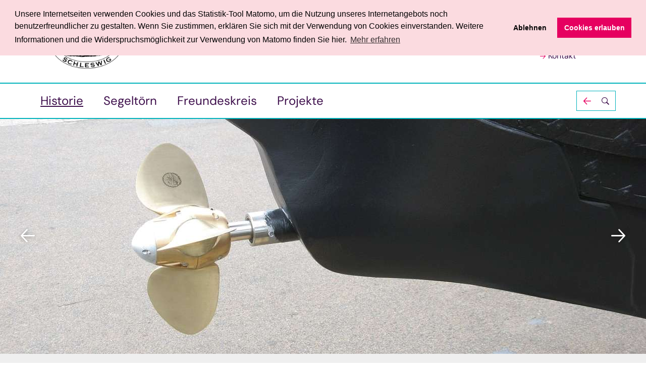

--- FILE ---
content_type: text/html; charset=utf-8
request_url: https://www.sigyn.de/de/historie/einbaumotor/
body_size: 6018
content:
<!DOCTYPE html>
<html lang="de">
<head lang="de" >
    <base href="https://www.sigyn.de/"><!--[if lte IE 6]></base><![endif]-->
    <!--[if IE]><meta http-equiv="X-UA-Compatible" content="IE=11"><![endif]-->
    <title>Wikingerschiff Sigyn: Geschichte &amp; Projekte in Schleswig</title>
    <meta http-equiv="Content-Type" content="text/html; charset=utf-8">
    <meta name="viewport" content="width=device-width, initial-scale=1.0">
    <meta name="generator" content="Silverstripe CMS 5.4">
<meta http-equiv="Content-Type" content="text/html; charset=utf-8">
<meta name="description" content="Entdecken Sie die Geschichte des Wikingerschiffs Sigyn und die spannenden Projekte. Erfahren Sie mehr über Veranstaltungen und Mitmachmöglichkeiten!">
<meta name="x-subsite-id" content="3" />


    
        <link rel="alternate" hreflang="de" href="https://www.sigyn.de/de/einbaumotor/">
    

    
    
<link rel="preload" href="/_resources/vendor/hajtech/silverstripe-ngd-global/client/dist/assets/default/webfonts/dm-sans/fonts/dm-sans-v15-latin-ext-700.woff2" as="font" crossorigin>
<link rel="preload" href="/_resources/vendor/hajtech/silverstripe-ngd-global/client/dist/assets/default/webfonts/dm-sans/fonts/dm-sans-v15-latin-ext-700italic.woff2" as="font" crossorigin>
<link rel="preload" href="/_resources/vendor/hajtech/silverstripe-ngd-global/client/dist/assets/default/webfonts/dm-sans/fonts/dm-sans-v15-latin-ext-italic.woff2" as="font" crossorigin>
<link rel="preload" href="/_resources/vendor/hajtech/silverstripe-ngd-global/client/dist/assets/default/webfonts/dm-sans/fonts/dm-sans-v15-latin-ext-regular.woff2" as="font" crossorigin>
<link rel="stylesheet" type="text/css" href="/_resources/vendor/hajtech/silverstripe-ngd-global/client/dist/assets/default/webfonts/dm-sans/styles.css">



<link rel="preload" href="/_resources/vendor/hajtech/silverstripe-ngd-global/client/dist/assets/default/webfonts/ngd-icofont/fonts/ngd-icofont.eot?ovs3ba" as="font" crossorigin>
<link rel="preload" href="/_resources/vendor/hajtech/silverstripe-ngd-global/client/dist/assets/default/webfonts/ngd-icofont/fonts/ngd-icofont.ttf?ovs3ba" as="font" crossorigin>
<link rel="preload" href="/_resources/vendor/hajtech/silverstripe-ngd-global/client/dist/assets/default/webfonts/ngd-icofont/fonts/ngd-icofont.woff?ovs3ba" as="font" crossorigin>
<link rel="preload" href="/_resources/vendor/hajtech/silverstripe-ngd-global/client/dist/assets/default/webfonts/ngd-icofont/fonts/ngd-icofont.svg?ovs3ba" as="font" crossorigin>
<link rel="stylesheet" type="text/css" href="/_resources/vendor/hajtech/silverstripe-ngd-global/client/dist/assets/default/webfonts/ngd-icofont/style.css">

    
    <link rel="preload" href="/_resources/vendor/hajtech/silverstripe-ngd-global/client/dist/assets/default/webfonts/ngd-icofont/fonts/ngd-icofont.eot?ovs3ba" as="font" crossorigin>
    <link rel="preload" href="/_resources/vendor/hajtech/silverstripe-ngd-global/client/dist/assets/default/webfonts/ngd-icofont/fonts/ngd-icofont.ttf?ovs3ba" as="font" crossorigin>
    <link rel="preload" href="/_resources/vendor/hajtech/silverstripe-ngd-global/client/dist/assets/default/webfonts/ngd-icofont/fonts/ngd-icofont.woff?ovs3ba" as="font" crossorigin>
    <link rel="preload" href="/_resources/vendor/hajtech/silverstripe-ngd-global/client/dist/assets/default/webfonts/ngd-icofont/fonts/ngd-icofont.svg?ovs3ba" as="font" crossorigin>
    <link rel="stylesheet" type="text/css" href="/_resources/vendor/hajtech/silverstripe-ngd-global/client/dist/assets/default/webfonts/ngd-icofont/style.css">
    <link rel="apple-touch-icon" sizes="180x180" href="/_resources/vendor/hajtech/silverstripe-ngd-global/client/dist/assets/default/favicons/apple-touch-icon.png"><link rel="icon" type="image/png" sizes="48x48" href="/_resources/vendor/hajtech/silverstripe-ngd-global/client/dist/assets/default/favicons/favicon-48x48.png"><link rel="manifest" href="/_resources/vendor/hajtech/silverstripe-ngd-global/client/dist/assets/default/favicons/site.webmanifest"><link rel="mask-icon" href="/_resources/vendor/hajtech/silverstripe-ngd-global/client/dist/assets/default/favicons/favicon.svg" color="#5bbad5"><meta name="msapplication-TileColor" content="#e39ab3"><meta name="theme-color" content="#ffffff">

    
<!-- Matomo -->
<script type="text/javascript">
  var _paq = window._paq || [];
  /* tracker methods like "setCustomDimension" should be called before "trackPageView" */
  _paq.push(['trackPageView']);
  _paq.push(['enableLinkTracking']);

  function embedTrackingCode() {
    let d = document;
    // check if matomo.js is already included
    if (d.getElementById('matomo-js')) {
      return;
    }
    let u = "https://istats.haj.tech/";
    _paq.push(['setTrackerUrl', u + 'matomo.php']);
    _paq.push(['setSiteId', '6']);
    let g = d.createElement('script'),
      s = d.getElementsByTagName('script')[0];
    g.type = 'text/javascript';
    g.id = 'matomo-js';
    g.async = true;
    g.defer = true;
    g.src = u + 'matomo.js';
    s.parentNode.insertBefore(g, s);
  }

  function deleteMatomoCookies() {
    _paq.push(["disableCookies"]);
    _paq.push(["deleteCookies"]);
    location.reload();
  }
</script>
<noscript>
  <p><img src="https://istats.haj.tech/matomo.php?idsite=6&amp;rec=1" style="border:0;" alt="Matomo - Web Analytics" /></p>
</noscript>
<!-- End Matomo Code -->


<!-- Start Reset Cookies Script -->
<script type="text/javascript">
  function deleteAllCookies() {
    document.cookie.split(";").forEach(function (c) {
      document.cookie = c.replace(/^ +/, "").replace(/=.*/, "=;expires=" + new Date().toUTCString() + ";path=/");
    });
  }

  function resetCookieConsent() {
    deleteAllCookies();
    location.reload();
  }
</script>
<!-- End Reset Cookies Script -->
<link rel="stylesheet" type="text/css" href="/_resources/vendor/hajtech/silverstripe-ngd-global/client/thirdparty/cookieconsent/build/cookieconsent.min.css?m=1755084235">
<link rel="stylesheet" type="text/css" href="/_resources/vendor/hajtech/silverstripe-ngd-global/client/dist/css/business-2.css?m=1765978143">
</head>

<body id="content">
    <div id="sheet" class="sheet">
        <header class="header">
    <div class="header__outer">
        <div class="header__middle">
            <div class="header__inner">
                <div class="header__section">
                    
    <div class="logo">
        <a href="" class="logo__link" title="Back to home">
            <img
                src="/assets/Sigyn/Logos/sigyn-logo.svg"
                alt="sigyn logo"
                title="sigyn logo"
            >
        </a>
    </div>


                    <nav class="nav-additional">
    <ul class="nav-additional__list">
        
        
        <li class="nav-additional__item">
            <a href="/de/vorlese-funktion/" class="nav-additional__link nav-additional__link--read-content">
                Vorlesen
            </a>
        </li>
        
        <li class="nav-additional__item hide-for-mobile toggler">
            <div class="nav-additional-toggler toggler__item">
                <button class="nav-additional__link nav-additional-toggler__link toggler__button" aria-label="Textkasten öffnen" aria-controls="adjust-fontsize-info">
                    Größere Schrift
                </button>
                <div class="nav-additional-toggler__holder toggler__holder" role="region" id="adjust-fontsize-info">
                    <div class="nav-additional-toggler__panel">
                        <div class="nav-additional-toggler__header">
                            Zum Vergrößern drücken Sie bitte
                        </div>
                        <p>
                            auf Windows <kbd class="nav-additional-toggler__key--ctrl">Strg</kbd> +
                            <kbd class="nav-additional-toggler__key--plus">+</kbd>
                        </p>
                        <p>
                            auf OSX <kbd class="nav-additional-toggler__key--cmd">cmd</kbd> +
                            <kbd class="nav-additional-toggler__key--plus">+</kbd>
                        </p>
                        <hr>
                        <div class="nav-additional-toggler__header">
                            Zum Verkleinern drücken Sie bitte
                        </div>
                        <p>
                            auf Windows <kbd class="nav-additional-toggler__key--ctrl">Strg</kbd> +
                            <kbd class="nav-additional-toggler__key--minus">-</kbd>
                        </p>
                        <p>
                            auf OSX <kbd class="nav-additional-toggler__key--cmd">cmd</kbd> +
                            <kbd class="nav-additional-toggler__key--minus">-</kbd>
                        </p>
                        <div class="nav-additional-toggler__close toggler__button" role="button" aria-label="Textkasten schließen" aria-controls="adjust-fontsize-info"><span>Textkasten schließen</span></div>
                    </div>
                </div>
            </div>
        </li>
        
        <li class="nav-additional__item">
            <a href="/de/kontakt/" class="nav-additional__link">
                Kontakt
            </a>
        </li>
        
    </ul>
</nav>

                    

                </div>
                <div class="header__section">
                    <div class="header__navigations">
                        <input type="checkbox" class="nav-toggler__status" id="navigation--show">
                        <div class="nav-toggler">
                            <div class="nav-toggler__switch">
                                <label for="navigation--show" class="nav-toggler__button" role="button" aria-label="Navigation ein-/ausblenden" aria-controls="header-navigations">
                                    <span class="nav-toggler__title">Show / Hide Navigation</span>
                                </label>
                            </div>
                            <div class="nav-toggler__holder" role="region"  id="header-navigations">
                                
<nav class="nav">
    <ul class="nav__list toggler toggler--accordion">
        
        <li class="nav__item nav__item--with-children">
            
            <div class="nav-sub-toggler toggler__item">
                <a href="/de/historie/" class="nav__link nav__link--section">Historie</a>
                <button class="nav-sub-toggler__button toggler__button" aria-label="Untermenü ein-/ausblenden" aria-controls="subnavigation-1">
                    <span class="nav-sub-toggler__title">Show / Hide Subnavigation</span>
                </button>
                <div class="nav-sub-toggler__holder toggler__holder" role="region" id="subnavigation-1">
                    <ul class="nav-sub__list" role="menu">
                        
                        <li class="nav-sub__item" role="menuitem">
                            <a href="/de/historie/wiedergeburt/" class="nav-sub__link nav-sub__link--link">Wiedergeburt</a>
                        </li>
                        
                        <li class="nav-sub__item" role="menuitem">
                            <a href="/de/historie/name/" class="nav-sub__link nav-sub__link--link">Name</a>
                        </li>
                        
                        <li class="nav-sub__item" role="menuitem">
                            <a href="/de/historie/einbaumotor/" class="nav-sub__link nav-sub__link--current">Einbaumotor</a>
                        </li>
                        
                    </ul>
                </div>
            </div>
            
        </li>
        
        <li class="nav__item">
            
            <a href="/de/segeltoern/" class="nav__link nav__link--link">Segeltörn</a>
            
        </li>
        
        <li class="nav__item nav__item--with-children">
            
            <div class="nav-sub-toggler toggler__item">
                <a href="/de/freundeskreis/" class="nav__link nav__link--link">Freundeskreis</a>
                <button class="nav-sub-toggler__button toggler__button" aria-label="Untermenü ein-/ausblenden" aria-controls="subnavigation-3">
                    <span class="nav-sub-toggler__title">Show / Hide Subnavigation</span>
                </button>
                <div class="nav-sub-toggler__holder toggler__holder" role="region" id="subnavigation-3">
                    <ul class="nav-sub__list" role="menu">
                        
                        <li class="nav-sub__item" role="menuitem">
                            <a href="/de/freundeskreis/erhalt-der-sigyn/" class="nav-sub__link nav-sub__link--link">Erhalt der Sigyn</a>
                        </li>
                        
                        <li class="nav-sub__item" role="menuitem">
                            <a href="/de/freundeskreis/mitmachen/" class="nav-sub__link nav-sub__link--link">Mitmachen</a>
                        </li>
                        
                        <li class="nav-sub__item" role="menuitem">
                            <a href="/de/freundeskreis/imme/" class="nav-sub__link nav-sub__link--link">Imme</a>
                        </li>
                        
                    </ul>
                </div>
            </div>
            
        </li>
        
        <li class="nav__item nav__item--with-children">
            
            <div class="nav-sub-toggler toggler__item">
                <a href="/de/projekte/" class="nav__link nav__link--link">Projekte</a>
                <button class="nav-sub-toggler__button toggler__button" aria-label="Untermenü ein-/ausblenden" aria-controls="subnavigation-4">
                    <span class="nav-sub-toggler__title">Show / Hide Subnavigation</span>
                </button>
                <div class="nav-sub-toggler__holder toggler__holder" role="region" id="subnavigation-4">
                    <ul class="nav-sub__list" role="menu">
                        
                        <li class="nav-sub__item" role="menuitem">
                            <a href="/de/projekte/wikingertage-schleswig/" class="nav-sub__link nav-sub__link--link">Wikingertage Schleswig</a>
                        </li>
                        
                        <li class="nav-sub__item" role="menuitem">
                            <a href="/de/projekte/bildungsfahrt/" class="nav-sub__link nav-sub__link--link">Bildungsfahrt</a>
                        </li>
                        
                        <li class="nav-sub__item" role="menuitem">
                            <a href="/de/projekte/haithabu/" class="nav-sub__link nav-sub__link--link">Haithabu</a>
                        </li>
                        
                        <li class="nav-sub__item" role="menuitem">
                            <a href="/de/projekte/rahsegler-treffen/" class="nav-sub__link nav-sub__link--link">Rahsegler-Treffen</a>
                        </li>
                        
                        <li class="nav-sub__item" role="menuitem">
                            <a href="/de/projekte/1200-jahre-groensfurth/" class="nav-sub__link nav-sub__link--link">1200 Jahre Grönsfurth</a>
                        </li>
                        
                        <li class="nav-sub__item" role="menuitem">
                            <a href="/de/projekte/rum-regatta/" class="nav-sub__link nav-sub__link--link">Rum-Regatta</a>
                        </li>
                        
                        <li class="nav-sub__item" role="menuitem">
                            <a href="/de/projekte/inklusionsprojekt/" class="nav-sub__link nav-sub__link--link">Inklusionsprojekt</a>
                        </li>
                        
                        <li class="nav-sub__item" role="menuitem">
                            <a href="/de/projekte/besuch-aus-tansania/" class="nav-sub__link nav-sub__link--link">Besuch aus Tansania</a>
                        </li>
                        
                        <li class="nav-sub__item" role="menuitem">
                            <a href="/de/projekte/kirchentag-hamburg/" class="nav-sub__link nav-sub__link--link">Kirchentag Hamburg</a>
                        </li>
                        
                    </ul>
                </div>
            </div>
            
        </li>
        
        <li class="nav__item nav__search">
            
<div class="search-form">
    <div id="search-form" class="search-form__toggler toggler__item">
        <div class="search-form__button toggler__button" role="button" aria-label="Suchfeld einblenden" aria-controls="search-form-content"><span>Suchfeld einblenden</span></div>
        <div class="search-form__holder toggler__holder" role="region" id="search-form-content">
            
<form id="ElasticsearchForm_Small" action="/search/" method="GET" enctype="application/x-www-form-urlencoded">

	
	<p id="ElasticsearchForm_Small_error" class="message " style="display: none"></p>
	

	<fieldset>
		
		
			<legend>Suche</legend>
		
			<div id="ElasticsearchForm_Small_q_Holder" class="field text">
	<label class="left" for="ElasticsearchForm_Small_q">Suchwort(e)</label>
	<div class="middleColumn">
		<input type="text" name="q" class="text" id="ElasticsearchForm_Small_q" placeholder="Ihr Suchbegriff" />
	</div>
	
	
	
</div>

		
		<div class="clear"><!-- --></div>
	</fieldset>

	
	<div class="btn-toolbar">
		
			<button type="submit" name="action_doSearch" value="Suchen" class="action" id="ElasticsearchForm_Small_action_doSearch">
		<span>Suchen</span>
	</button>
		
	</div>
	

</form>


        </div>
    </div>
</div>


        </li>
    </ul>
</nav>


                            </div>
                        </div>
                    </div>
                </div>
            </div>
        </div>
    </div>
</header>

        
<div class="banner banner--small banner-swiper">
    <div class="banner__outer">
        <div class="banner__middle">
            <div class="banner__inner">
                <div class="banner__holder swiper-holder" data-swiper data-swiper-lazyload-js data-swiper-config="{&quot;loop&quot;:true,&quot;loopAddBlankSlides&quot;:true,&quot;modules&quot;:[&quot;Navigation&quot;,&quot;Pagination&quot;],&quot;navigation&quot;:{&quot;nextEl&quot;:{&quot;selector&quot;:&quot;.swiper-button-next&quot;},&quot;prevEl&quot;:{&quot;selector&quot;:&quot;.swiper-button-prev&quot;}},&quot;pagination&quot;:{&quot;el&quot;:{&quot;selector&quot;:&quot;.swiper-pagination&quot;},&quot;clickable&quot;:true},&quot;autoplay&quot;:{&quot;delay&quot;:5000,&quot;disableOnInteraction&quot;:true}}">
                    <div class="banner__panel swiper-container">
                        <div class="banner__list swiper-wrapper">
                            
                            
                            <div class="banner__item swiper-slide">
                                <div class="image">
                                    
                                    

<picture>

    
        
        <source
            media="(min-width: 1024px) and (orientation: portrait)"
            srcset="/assets/Sigyn/Einbaumotor_mit-Antrieb__FocusFillWyItMC4zNyIsIjAuMjEiLDEwMjQsNTEyXQ.jpg 1024w, /assets/Sigyn/Einbaumotor_mit-Antrieb__FocusFillWyItMC4zNyIsIjAuMjEiLDExMTIsNTU2XQ.jpg 1112w, /assets/Sigyn/Einbaumotor_mit-Antrieb__FocusFillWyItMC4zNyIsIjAuMjEiLDEzNjYsNjg0XQ.jpg 1366w, /assets/Sigyn/Einbaumotor_mit-Antrieb__FocusFillWyItMC4zNyIsIjAuMjEiLDIwNDgsMTAyNF0.jpg 2048w"
            sizes="100vw"
        >
        
    
        
        <source
            media="(min-width: 1024px)"
            srcset="/assets/Sigyn/Einbaumotor_mit-Antrieb__FocusFillWyItMC4zNyIsIjAuMjEiLDEwMjQsMzg0XQ.jpg 1024w, /assets/Sigyn/Einbaumotor_mit-Antrieb__FocusFillWyItMC4zNyIsIjAuMjEiLDEyODAsNDgwXQ.jpg 1280w, /assets/Sigyn/Einbaumotor_mit-Antrieb__FocusFillWyItMC4zNyIsIjAuMjEiLDE0NDAsNTQwXQ.jpg 1440w, /assets/Sigyn/Einbaumotor_mit-Antrieb__FocusFillWyItMC4zNyIsIjAuMjEiLDE2ODAsNjMwXQ.jpg 1680w, /assets/Sigyn/Einbaumotor_mit-Antrieb__FocusFillWyItMC4zNyIsIjAuMjEiLDE5MjAsNzIwXQ.jpg 1920w, /assets/Sigyn/Einbaumotor_mit-Antrieb__FocusFillWyItMC4zNyIsIjAuMjEiLDI1NjAsOTYwXQ.jpg 2560w"
            sizes="100vw"
        >
        
    
        
        <source
            media="(min-width: 768px)"
            srcset="/assets/Sigyn/Einbaumotor_mit-Antrieb__FocusFillWyItMC4zNyIsIjAuMjEiLDEwMjQsNTEyXQ.jpg 1024w, /assets/Sigyn/Einbaumotor_mit-Antrieb__FocusFillWyItMC4zNyIsIjAuMjEiLDc2OCwzODRd.jpg 768w"
            sizes="100vw"
        >
        
    
        
        <source
            media="(min-width: 640px)"
            srcset="/assets/Sigyn/Einbaumotor_mit-Antrieb__FocusFillWyItMC4zNyIsIjAuMjEiLDc2OCwzNDZd.jpg 768w, /assets/Sigyn/Einbaumotor_mit-Antrieb__FocusFillWyItMC4zNyIsIjAuMjEiLDY0MCwyODhd.jpg 640w"
            sizes="100vw"
        >
        
    
    <img
        src="/assets/Sigyn/Einbaumotor_mit-Antrieb__FocusFillWyItMC4zNyIsIjAuMjEiLDMyMCwyNTZd.jpg"
        srcset="/assets/Sigyn/Einbaumotor_mit-Antrieb__FocusFillWyItMC4zNyIsIjAuMjEiLDY0MCw1MTJd.jpg 640w, /assets/Sigyn/Einbaumotor_mit-Antrieb__FocusFillWyItMC4zNyIsIjAuMjEiLDM3NSwzMDBd.jpg 375w"
        sizes="100vw"
        alt="Detailaufnahme einer Schiffsschraube an einem Bootsrumpf."
        title="Schiffsschraube am Rumpf"
        class="object-cover object-center w-full h-full"
        loading="lazy"
    >

</picture>


                                    
                                </div>
                                
                            </div>
                            
                            <div class="banner__item swiper-slide">
                                <div class="image">
                                    
                                    

<picture>

    
        
        <source
            media="(min-width: 1024px) and (orientation: portrait)"
            srcset="/assets/Sigyn/Einbaumotor_Eingebaut__FocusFillWyIwLjEyIiwiLTAuMTciLDEwMjQsNTEyXQ.jpg 1024w, /assets/Sigyn/Einbaumotor_Eingebaut__FocusFillWyIwLjEyIiwiLTAuMTciLDExMTIsNTU2XQ.jpg 1112w, /assets/Sigyn/Einbaumotor_Eingebaut__FocusFillWyIwLjEyIiwiLTAuMTciLDEzNjYsNjg0XQ.jpg 1366w, /assets/Sigyn/Einbaumotor_Eingebaut__FocusFillWyIwLjEyIiwiLTAuMTciLDIwNDgsMTAyNF0.jpg 2048w"
            sizes="100vw"
        >
        
    
        
        <source
            media="(min-width: 1024px)"
            srcset="/assets/Sigyn/Einbaumotor_Eingebaut__FocusFillWyIwLjEyIiwiLTAuMTciLDEwMjQsMzg0XQ.jpg 1024w, /assets/Sigyn/Einbaumotor_Eingebaut__FocusFillWyIwLjEyIiwiLTAuMTciLDEyODAsNDgwXQ.jpg 1280w, /assets/Sigyn/Einbaumotor_Eingebaut__FocusFillWyIwLjEyIiwiLTAuMTciLDE0NDAsNTQwXQ.jpg 1440w, /assets/Sigyn/Einbaumotor_Eingebaut__FocusFillWyIwLjEyIiwiLTAuMTciLDE2ODAsNjMwXQ.jpg 1680w, /assets/Sigyn/Einbaumotor_Eingebaut__FocusFillWyIwLjEyIiwiLTAuMTciLDE5MjAsNzIwXQ.jpg 1920w, /assets/Sigyn/Einbaumotor_Eingebaut__FocusFillWyIwLjEyIiwiLTAuMTciLDI1NjAsOTYwXQ.jpg 2560w"
            sizes="100vw"
        >
        
    
        
        <source
            media="(min-width: 768px)"
            srcset="/assets/Sigyn/Einbaumotor_Eingebaut__FocusFillWyIwLjEyIiwiLTAuMTciLDEwMjQsNTEyXQ.jpg 1024w, /assets/Sigyn/Einbaumotor_Eingebaut__FocusFillWyIwLjEyIiwiLTAuMTciLDc2OCwzODRd.jpg 768w"
            sizes="100vw"
        >
        
    
        
        <source
            media="(min-width: 640px)"
            srcset="/assets/Sigyn/Einbaumotor_Eingebaut__FocusFillWyIwLjEyIiwiLTAuMTciLDc2OCwzNDZd.jpg 768w, /assets/Sigyn/Einbaumotor_Eingebaut__FocusFillWyIwLjEyIiwiLTAuMTciLDY0MCwyODhd.jpg 640w"
            sizes="100vw"
        >
        
    
    <img
        src="/assets/Sigyn/Einbaumotor_Eingebaut__FocusFillWyIwLjEyIiwiLTAuMTciLDMyMCwyNTZd.jpg"
        srcset="/assets/Sigyn/Einbaumotor_Eingebaut__FocusFillWyIwLjEyIiwiLTAuMTciLDY0MCw1MTJd.jpg 640w, /assets/Sigyn/Einbaumotor_Eingebaut__FocusFillWyIwLjEyIiwiLTAuMTciLDM3NSwzMDBd.jpg 375w"
        sizes="100vw"
        alt="Innenansicht eines Bootes mit installiertem Yanmar-Motor."
        title="Boot mit Motorinstallation"
        class="object-cover object-center w-full h-full"
        loading="lazy"
    >

</picture>


                                    
                                </div>
                                
                            </div>
                            
                            
                        </div>
                    </div>
                    
                    <div class="banner__controls swiper-controls">
                        
                        <button class="swiper-button-prev" aria-label="vorheriges Bild"></button>
                        <div class="swiper-pagination"></div>
                        <button class="swiper-button-next" aria-label="nächstes Bild"></button>
                        
                        
                    </div>
                    
                </div>
                

            </div>
        </div>
    </div>
</div>


        
<nav class="breadcrumbs">
    <div class="breadcrumbs__outer">
        <div class="breadcrumbs__middle">
            <div class="breadcrumbs__inner">
                <ul class="breadcrumbs__list">
                    <li class="breadcrumbs__item">
                        <a href="" class="breadcrumbs__link breadcrumbs__link--home">Home</a>
                    </li>
                    
                    <li class="breadcrumbs__item">
                        
                            
                            <a href="/de/historie/" class="breadcrumbs__link">Historie</a>
                            
                            
                        
                    </li>
                    
                    <li class="breadcrumbs__item">
                        
                            
                            <a href="/de/historie/einbaumotor/" class="breadcrumbs__link">Einbaumotor</a>
                            
                            
                        
                    </li>
                    
                </ul>
            </div>
        </div>
    </div>
</nav>




<main class="element content content--main content--textonly">
    <div class="element__outer content__panel">
        <div class="element__middle">
            <div class="element__inner">
                <div class="content__section">
                    <h1 class="content__title"><span>Einbaumotor</span></h1>
                    
                    <div class="content__text">
                        <div class="content-styles">
                            <p>Im Winter 2008/2009 erhielt die Sigyn einen Einbaumotor.</p>
<p>Dieser ist vor allem aus Sicherheitsgründen aber auch aus Gründen der besseren originalgetreueren Optik notwendig. Für dieses umfangreiche Vorhaben konnten zahlreiche Sponsoren/Förderer gefunden werden.</p>
<p>Dieses Projekt wurde durch Mittel aus dem Spiel 77 gefördert.</p>
                        </div>
                    </div>
                    
                </div>
                
            </div>
        </div>
    </div>
</main>



        

        <input type="checkbox" id="show-footer-nav" name="show-footer-nav" class="footer-nav__status">
<footer class="footer">
    <div class="footer__section">
        <div class="footer__outer">
            <div class="footer__middle">
                <div class="footer__inner">
                    <div class="contact-data">
    
        <div class="contact-data__group">
            <div class="contact-data__item contact-data__item--name">
                <strong>Wikingerschiff Sigyn</strong>
            </div>
            <div class="contact-data__item contact-data__item--street">
                Mühlenredder 19
            </div>
            <div class="contact-data__item contact-data__item--address">
                24837 Schleswig
            </div>
            
                <div class="contact-data__item contact-data__item--phone">
                    <a href="tel:046218510" class="contact-data__link">T 0 46 21 | 8 51 - 0</a>
                    
                </div>
            
            
                <div class="contact-data__item contact-data__item--mail"><a href="/de/kontakt/facility/0/" class="contact-data__link">E-Mail schreiben</a></div>
            
        </div>
    
    </div>

                    <div class="footer__wrapper">
                        

                        <div class="footer-nav__toggler">
                            <label for="show-footer-nav" class="footer-nav__button">
                                <span>Menü</span>
                            </label>
                            
                        </div>
                    </div>
                </div>
            </div>
        </div>
    </div>

    <div id="sticky" class="footer__section">
        <div class="footer__outer">
            <div class="footer__middle">
                <div class="footer__inner">
                    
<nav class="nav-footer">
    <ul class="nav-footer__list">
        
        <li class="nav-footer__item">
            <a href="/de/impressum/" class="nav-footer__link nav-footer__link--link">Impressum</a>
        </li>
        
        <li class="nav-footer__item">
            <a href="/de/kontakt/" class="nav-footer__link nav-footer__link--link">Kontakt</a>
        </li>
        
        <li class="nav-footer__item">
            <a href="/de/datenschutz/" class="nav-footer__link nav-footer__link--link">Datenschutz</a>
        </li>
        
        <li class="nav-footer__item">
            <a href="/de/leitbild/" class="nav-footer__link nav-footer__link--link">Leitbild</a>
        </li>
        
        <li class="nav-footer__item">
            <a href="/de/barrierefreiheit/" class="nav-footer__link nav-footer__link--link">Barrierefreiheit</a>
        </li>
        
        <li class="nav-footer__item">
            <a href="http://www.ngd.de" class="nav-footer__link nav-footer__link--link" target="_blank" rel="noopener">NGD</a>
        </li>
        
    </ul>
</nav>

<nav class="back-to-top">
    <a href="/de/historie/einbaumotor/#sheet" class="footer__button smoothscroll" aria-label="scroll top">
        <span class="footer__button__title">scroll top</span>
    </a>
</nav>

                </div>
            </div>
        </div>
    </div>
</footer>

    </div>
<script type="application/javascript" src="/_resources/vendor/hajtech/silverstripe-ngd-global/client/thirdparty/cookieconsent/build/cookieconsent.min.js?m=1755084235"></script>
<script type="application/javascript" src="/_resources/vendor/hajtech/silverstripe-ngd-global/client/dist/javascript/main.js?m=1759840105"></script>
<script src="/_resources/vendor/hajtech/silverstripe-videofield/client/dist/javascript/video.bundle.js?m=1755084234"></script>
<script type="application/javascript">//<![CDATA[
    window.addEventListener("load", function() {
      window.cookieconsent.initialise(    {
        "palette": {
           "popup": {
                "background": "#FBDBE0",
                "text": "#000"
            },
            "button": {
                "background": "#E60060"
            }
        },
        "position": "top",
        "type": "opt-in",
        "content": {
            "message": "Unsere Internetseiten verwenden Cookies und das Statistik-Tool Matomo, um die Nutzung unseres Internetangebots noch benutzerfreundlicher zu gestalten. Wenn Sie zustimmen, erklären Sie sich mit der Verwendung von Cookies einverstanden. Weitere Informationen und die Widerspruchsmöglichkeit zur Verwendung von Matomo finden Sie hier.",
            "dismiss": "OK",
            "allow": "Cookies erlauben",
            "link": "Mehr erfahren",
            "deny": "Ablehnen",
            "href": "/Datenschutz"
        },

        // Ab hier beginnen die Hilfsfunktionen
        onInitialise: function(status) {
            var type = this.options.type;
            var didConsent = this.hasConsented();
            if (type == "opt-in" && didConsent) {
                // enable cookies
                embedTrackingCode();
            }
            if (type == "opt-out" && !didConsent) {
                // disable cookies
                deleteMatomoCookies();
            }
        },
        onStatusChange: function(status, chosenBefore) {
            var type = this.options.type;
            var didConsent = this.hasConsented();
            if (type == "opt-in" && didConsent) {
                // enable cookies
                embedTrackingCode();
            }
            if (type == "opt-in" && !didConsent) {
                // disable cookies
                deleteMatomoCookies();
            }
            if (type == "opt-out" && !didConsent) {
                // disable cookies
                deleteMatomoCookies();
            }
        },
        onRevokeChoice: function() {
            var type = this.options.type;
            var didConsent = this.hasConsented();
            if (type == "opt-in") {
                // disable cookies
                // when opt-in is used we do not need to delete the cookies when the pop up is opened
                // deleteMatomoCookies();
            }
            if (type == "opt-out") {
                // enable cookies
                embedTrackingCode();
            }
        }
    });
    })
//]]></script>
</body>
</html>


--- FILE ---
content_type: text/css
request_url: https://www.sigyn.de/_resources/vendor/hajtech/silverstripe-ngd-global/client/dist/css/business-2.css?m=1765978143
body_size: 23851
content:
.leaflet-image-layer,.leaflet-layer,.leaflet-marker-icon,.leaflet-marker-shadow,.leaflet-pane,.leaflet-pane>canvas,.leaflet-pane>svg,.leaflet-tile,.leaflet-tile-container,.leaflet-zoom-box{left:0;position:absolute;top:0}.leaflet-container{overflow:hidden}.leaflet-marker-icon,.leaflet-marker-shadow,.leaflet-tile{-webkit-user-select:none;user-select:none;-webkit-user-drag:none}.leaflet-safari .leaflet-tile{image-rendering:-webkit-optimize-contrast}.leaflet-safari .leaflet-tile-container{height:1600px;-webkit-transform-origin:0 0;width:1600px}.leaflet-marker-icon,.leaflet-marker-shadow{display:block}.leaflet-container .leaflet-marker-pane img,.leaflet-container .leaflet-overlay-pane svg,.leaflet-container .leaflet-shadow-pane img,.leaflet-container .leaflet-tile-pane img,.leaflet-container img.leaflet-image-layer{max-height:none!important;max-width:none!important}.leaflet-container.leaflet-touch-zoom{touch-action:pan-x pan-y}.leaflet-container.leaflet-touch-drag{touch-action:none;touch-action:pinch-zoom}.leaflet-container.leaflet-touch-drag.leaflet-touch-zoom{touch-action:none}.leaflet-container{-webkit-tap-highlight-color:transparent}.leaflet-container a{-webkit-tap-highlight-color:rgba(51,181,229,.4)}.leaflet-tile{filter:inherit;visibility:hidden}.leaflet-tile-loaded{visibility:inherit}.leaflet-zoom-box{box-sizing:border-box;height:0;width:0;z-index:800}.leaflet-overlay-pane svg{-moz-user-select:none}.leaflet-pane{z-index:1}.leaflet-tile-pane{z-index:20}.leaflet-overlay-pane{z-index:40}.leaflet-shadow-pane{z-index:50}.leaflet-marker-pane{z-index:60}.leaflet-tooltip-pane{z-index:65}.leaflet-popup-pane{z-index:70}.leaflet-map-pane canvas{z-index:10}.leaflet-map-pane svg{z-index:20}.leaflet-vml-shape{height:1px;width:1px}.lvml{behavior:url(#default#VML);display:inline-block;position:absolute}.leaflet-control{pointer-events:visiblePainted;pointer-events:auto;position:relative;z-index:800}.leaflet-bottom,.leaflet-top{pointer-events:none;position:absolute;z-index:1000}.leaflet-top{top:0}.leaflet-right{right:0}.leaflet-bottom{bottom:0}.leaflet-left{left:0}.leaflet-control{clear:both;float:left}.leaflet-right .leaflet-control{float:right}.leaflet-top .leaflet-control{margin-top:10px}.leaflet-bottom .leaflet-control{margin-bottom:10px}.leaflet-left .leaflet-control{margin-left:10px}.leaflet-right .leaflet-control{margin-right:10px}.leaflet-fade-anim .leaflet-tile{will-change:opacity}.leaflet-fade-anim .leaflet-popup{opacity:0;transition:opacity .2s linear}.leaflet-fade-anim .leaflet-map-pane .leaflet-popup{opacity:1}.leaflet-zoom-animated{transform-origin:0 0}.leaflet-zoom-anim .leaflet-zoom-animated{transition:transform .25s cubic-bezier(0,0,.25,1);will-change:transform}.leaflet-pan-anim .leaflet-tile,.leaflet-zoom-anim .leaflet-tile{transition:none}.leaflet-zoom-anim .leaflet-zoom-hide{visibility:hidden}.leaflet-interactive{cursor:pointer}.leaflet-grab{cursor:-moz-grab}.leaflet-crosshair,.leaflet-crosshair .leaflet-interactive{cursor:crosshair}.leaflet-control,.leaflet-popup-pane{cursor:auto}.leaflet-dragging .leaflet-grab,.leaflet-dragging .leaflet-grab .leaflet-interactive,.leaflet-dragging .leaflet-marker-draggable{cursor:move;cursor:-moz-grabbing}.leaflet-image-layer,.leaflet-marker-icon,.leaflet-marker-shadow,.leaflet-pane>svg path,.leaflet-tile-container{pointer-events:none}.leaflet-image-layer.leaflet-interactive,.leaflet-marker-icon.leaflet-interactive,.leaflet-pane>svg path.leaflet-interactive{pointer-events:visiblePainted;pointer-events:auto}.leaflet-container{background:#ddd;outline:0}.leaflet-container a{color:#0078a8}.leaflet-container a.leaflet-active{outline:2px solid orange}.leaflet-zoom-box{background:#ffffff80;border:2px dotted #38f}.leaflet-container{font:12px/1.5 Helvetica Neue,Arial,Helvetica,sans-serif}.leaflet-bar{border-radius:4px;box-shadow:0 1px 5px #000000a6}.leaflet-bar a,.leaflet-bar a:hover{background-color:#fff;border-bottom:1px solid #ccc;color:#000;display:block;height:26px;line-height:26px;text-align:center;text-decoration:none;width:26px}.leaflet-bar a,.leaflet-control-layers-toggle{background-position:50% 50%;background-repeat:no-repeat;display:block}.leaflet-bar a:hover{background-color:#f4f4f4}.leaflet-bar a:first-child{border-top-left-radius:4px;border-top-right-radius:4px}.leaflet-bar a:last-child{border-bottom:none;border-bottom-left-radius:4px;border-bottom-right-radius:4px}.leaflet-bar a.leaflet-disabled{background-color:#f4f4f4;color:#bbb;cursor:default}.leaflet-touch .leaflet-bar a{height:30px;line-height:30px;width:30px}.leaflet-touch .leaflet-bar a:first-child{border-top-left-radius:2px;border-top-right-radius:2px}.leaflet-touch .leaflet-bar a:last-child{border-bottom-left-radius:2px;border-bottom-right-radius:2px}.leaflet-control-zoom-in,.leaflet-control-zoom-out{font:700 18px Lucida Console,Monaco,monospace;text-indent:1px}.leaflet-touch .leaflet-control-zoom-in,.leaflet-touch .leaflet-control-zoom-out{font-size:22px}.leaflet-control-layers{background:#fff;border-radius:5px;box-shadow:0 1px 5px #0006}.leaflet-control-layers-toggle{height:36px;width:36px}.leaflet-retina .leaflet-control-layers-toggle{background-size:26px 26px}.leaflet-touch .leaflet-control-layers-toggle{height:44px;width:44px}.leaflet-control-layers .leaflet-control-layers-list,.leaflet-control-layers-expanded .leaflet-control-layers-toggle{display:none}.leaflet-control-layers-expanded .leaflet-control-layers-list{display:block;position:relative}.leaflet-control-layers-expanded{background:#fff;color:#333;padding:6px 10px 6px 6px}.leaflet-control-layers-scrollbar{overflow-x:hidden;overflow-y:scroll;padding-right:5px}.leaflet-control-layers-selector{margin-top:2px;position:relative;top:1px}.leaflet-control-layers label{display:block}.leaflet-control-layers-separator{border-top:1px solid #ddd;height:0;margin:5px -10px 5px -6px}.leaflet-container .leaflet-control-attribution{background:#fff;background:#ffffffb3;margin:0}.leaflet-control-attribution,.leaflet-control-scale-line{color:#333;padding:0 5px}.leaflet-control-attribution a{text-decoration:none}.leaflet-control-attribution a:hover{text-decoration:underline}.leaflet-container .leaflet-control-attribution,.leaflet-container .leaflet-control-scale{font-size:11px}.leaflet-left .leaflet-control-scale{margin-left:5px}.leaflet-bottom .leaflet-control-scale{margin-bottom:5px}.leaflet-control-scale-line{background:#fff;background:#ffffff80;border:2px solid #777;border-top:none;box-sizing:border-box;font-size:11px;line-height:1.1;overflow:hidden;padding:2px 5px 1px;white-space:nowrap}.leaflet-control-scale-line:not(:first-child){border-bottom:none;border-top:2px solid #777;margin-top:-2px}.leaflet-control-scale-line:not(:first-child):not(:last-child){border-bottom:2px solid #777}.leaflet-touch .leaflet-bar,.leaflet-touch .leaflet-control-attribution,.leaflet-touch .leaflet-control-layers{box-shadow:none}.leaflet-touch .leaflet-bar,.leaflet-touch .leaflet-control-layers{background-clip:padding-box;border:2px solid #0003}.leaflet-popup{margin-bottom:20px;position:absolute;text-align:center}.leaflet-popup-content-wrapper{border-radius:12px;padding:1px;text-align:left}.leaflet-popup-content{line-height:1.4;margin:13px 19px}.leaflet-popup-content p{margin:18px 0}.leaflet-popup-tip-container{height:20px;left:50%;margin-left:-20px;overflow:hidden;pointer-events:none;position:absolute;width:40px}.leaflet-popup-tip{height:17px;margin:-10px auto 0;padding:1px;transform:rotate(45deg);width:17px}.leaflet-popup-content-wrapper,.leaflet-popup-tip{background:#fff;box-shadow:0 3px 14px #0006;color:#333}.leaflet-container a.leaflet-popup-close-button{background:#0000;border:none;color:#c3c3c3;font:16px/14px Tahoma,Verdana,sans-serif;font-weight:700;height:14px;padding:4px 4px 0 0;position:absolute;right:0;text-align:center;text-decoration:none;top:0;width:18px}.leaflet-container a.leaflet-popup-close-button:hover{color:#999}.leaflet-popup-scrolled{border-bottom:1px solid #ddd;border-top:1px solid #ddd;overflow:auto}.leaflet-oldie .leaflet-popup-content-wrapper{zoom:1}.leaflet-oldie .leaflet-popup-tip{-ms-filter:"progid:DXImageTransform.Microsoft.Matrix(M11=0.70710678, M12=0.70710678, M21=-0.70710678, M22=0.70710678)";filter:progid:DXImageTransform.Microsoft.Matrix(M11=0.70710678,M12=0.70710678,M21=-0.70710678,M22=0.70710678);margin:0 auto;width:24px}.leaflet-oldie .leaflet-popup-tip-container{margin-top:-1px}.leaflet-oldie .leaflet-control-layers,.leaflet-oldie .leaflet-control-zoom,.leaflet-oldie .leaflet-popup-content-wrapper,.leaflet-oldie .leaflet-popup-tip{border:1px solid #999}.leaflet-div-icon{background:#fff;border:1px solid #666}.leaflet-tooltip{background-color:#fff;border:1px solid #fff;border-radius:3px;box-shadow:0 1px 3px #0006;color:#222;padding:6px;pointer-events:none;position:absolute;-webkit-user-select:none;user-select:none;white-space:nowrap}.leaflet-tooltip.leaflet-clickable{cursor:pointer;pointer-events:auto}.leaflet-tooltip-bottom:before,.leaflet-tooltip-left:before,.leaflet-tooltip-right:before,.leaflet-tooltip-top:before{background:#0000;border:6px solid #0000;content:"";pointer-events:none;position:absolute}.leaflet-tooltip-bottom{margin-top:6px}.leaflet-tooltip-top{margin-top:-6px}.leaflet-tooltip-bottom:before,.leaflet-tooltip-top:before{left:50%;margin-left:-6px}.leaflet-tooltip-top:before{border-top-color:#fff;bottom:0;margin-bottom:-12px}.leaflet-tooltip-bottom:before{border-bottom-color:#fff;margin-left:-6px;margin-top:-12px;top:0}.leaflet-tooltip-left{margin-left:-6px}.leaflet-tooltip-right{margin-left:6px}.leaflet-tooltip-left:before,.leaflet-tooltip-right:before{margin-top:-6px;top:50%}.leaflet-tooltip-left:before{border-left-color:#fff;margin-right:-12px;right:0}.leaflet-tooltip-right:before{border-right-color:#fff;left:0;margin-left:-12px}.marker-cluster-small{background-color:#785a8799}.marker-cluster-small div{background-color:#785a87}.marker-cluster-medium{background-color:#785a8799}.marker-cluster-medium div{background-color:#785a87}.marker-cluster-large{background-color:#785a8799}.marker-cluster-large div{background-color:#785a87}.leaflet-oldie .marker-cluster-small{background-color:#785a8799}.leaflet-oldie .marker-cluster-small div{background-color:#785a87}.leaflet-oldie .marker-cluster-medium{background-color:#785a8799}.leaflet-oldie .marker-cluster-medium div{background-color:#785a87}.leaflet-oldie .marker-cluster-large{background-color:#785a8799}.leaflet-oldie .marker-cluster-large div{background-color:#785a87}.marker-cluster{background-clip:padding-box;border-radius:20px}.marker-cluster div{border-radius:15px;color:#fff;font:12px Helvetica Neue,Arial,Helvetica,sans-serif;height:30px;margin-left:5px;margin-top:5px;text-align:center;width:30px}.marker-cluster span{line-height:30px}.focus-handler,.leaflet-marker-pane img[role=button],a,button,label{outline:none;transition:all .4s ease-out}.focus-handler:focus,.leaflet-marker-pane img[role=button]:focus,a:focus,button:focus,label:focus{outline:none}.focus-handler:focus-visible,.leaflet-marker-pane img[role=button]:focus-visible,a:focus-visible,button:focus-visible,label:focus-visible{background-color:#e60060!important;border-radius:4px;box-shadow:0 0 0 4px #e60060;color:#fff!important;outline:none}.focus-handler:focus-visible:before,.leaflet-marker-pane img[role=button]:focus-visible:before,a:focus-visible:before,button:focus-visible:before,label:focus-visible:before{color:#fff!important}a,abbr,acronym,address,applet,article,aside,audio,b,big,blockquote,body,canvas,caption,center,cite,code,dd,del,details,dfn,div,dl,dt,em,embed,fieldset,figcaption,figure,footer,form,h1,h2,h3,h4,h5,h6,header,hgroup,html,i,iframe,img,ins,kbd,label,legend,li,mark,menu,nav,object,ol,output,p,pre,q,ruby,s,samp,section,small,span,strike,strong,sub,summary,sup,table,tbody,td,tfoot,th,thead,time,tr,tt,u,ul,var,video{border:0;font-size:100%;font:inherit;margin:0;padding:0;vertical-align:initial}article,aside,details,figcaption,figure,footer,header,hgroup,menu,nav,section{display:block}body{line-height:1}ol,ul{list-style:none}blockquote,q{quotes:none}blockquote:after,blockquote:before,q:after,q:before{content:"";content:none}table{border-collapse:collapse;border-spacing:0}html{font-size:62.5%}.swiper-container{list-style:none;margin:0 auto;overflow:hidden;padding:0;position:relative;z-index:1}.swiper-container-no-flexbox .swiper-slide{float:left}.swiper-container-vertical>.swiper-wrapper{flex-direction:column}.swiper-container-multirow>.swiper-wrapper{flex-wrap:wrap}.swiper-wrapper{align-items:flex-start;box-sizing:initial;display:flex;flex-wrap:nowrap!important;justify-content:flex-start;position:relative;transition-property:transform;width:100%;z-index:1}.swiper-container-android .swiper-slide,.swiper-wrapper{transform:translateZ(0)}.swiper-container-free-mode>.swiper-wrapper{margin:0 auto;transition-timing-function:ease-out}.swiper-slide{display:flex;flex-shrink:0;flex-wrap:wrap;height:auto;order:1!important;position:relative;transition-property:transform;width:100%}.swiper-invisible-blank-slide{visibility:hidden}.swiper-container-autoheight,.swiper-container-autoheight .swiper-slide{height:auto}.swiper-container-autoheight .swiper-wrapper{align-items:flex-start;transition-property:transform,height}.swiper-container-wp8-horizontal,.swiper-container-wp8-horizontal>.swiper-wrapper{touch-action:pan-y}.swiper-container-wp8-vertical,.swiper-container-wp8-vertical>.swiper-wrapper{touch-action:pan-x}.swiper-button-next,.swiper-button-prev,div[class*=swiper-button-next--],div[class*=swiper-button-prev--]{background:#0000;border:none;border-radius:0;box-shadow:none;color:#0064a5;cursor:pointer;height:30px;height:3rem;outline:none!important;position:relative;text-shadow:none;transition:all .4s ease-out;width:30px;width:3rem}.swiper-button-next:before,.swiper-button-prev:before,div[class*=swiper-button-next--]:before,div[class*=swiper-button-prev--]:before{font-family:ngd-icofont!important;font-style:normal;font-variant:normal;font-weight:400;line-height:1;text-transform:none;speak:none;-webkit-font-smoothing:antialiased;-moz-osx-font-smoothing:grayscale;font-size:28px;font-size:2.8rem;left:50%;position:absolute;top:50%;transform:translate(-50%,-50%)}.swiper-button-next:active,.swiper-button-next:focus,.swiper-button-next:hover,.swiper-button-prev:active,.swiper-button-prev:focus,.swiper-button-prev:hover,div[class*=swiper-button-next--]:active,div[class*=swiper-button-next--]:focus,div[class*=swiper-button-next--]:hover,div[class*=swiper-button-prev--]:active,div[class*=swiper-button-prev--]:focus,div[class*=swiper-button-prev--]:hover{background:#0000;color:#000}.swiper-button-prev:before,.swiper-container-rtl .swiper-button-next:before,.swiper-container-rtl div[class*=swiper-button-next--]:before,div[class*=swiper-button-prev--]:before{content:""}.swiper-button-next:before,.swiper-container-rtl .swiper-button-prev:before,.swiper-container-rtl .swiper-container-rtl div[class*=swiper-button-prev--]:before,div[class*=swiper-button-next--]:before{content:""}.swiper-button-next.swiper-button-disabled,.swiper-button-prev.swiper-button-disabled,div[class*=swiper-button-next--].swiper-button-disabled,div[class*=swiper-button-prev--].swiper-button-disabled{cursor:auto;opacity:.25;pointer-events:none}.swiper-button-lock{display:none}.swiper-pagination,div[class*=swiper-pagination--]{align-items:center;display:flex;justify-content:center;margin:0;padding:0 3rem}.swiper-pagination.swiper-pagination-hidden{opacity:0}.swiper-pagination-bullet{background:#00000061;border:1px solid #0000;border-radius:50%;box-shadow:none;display:inline-block;height:10px;height:1rem;width:10px;width:1rem}button.swiper-pagination-bullet{appearance:none;border:0;box-shadow:none;margin:0;padding:0}.swiper-pagination-clickable .swiper-pagination-bullet{cursor:pointer;outline:none}.swiper-pagination-bullet-active{background:#000;border:1px solid #0000;border-radius:50%;box-shadow:none;height:10px;height:1rem;width:10px;width:1rem}.swiper-container-horizontal>.swiper-pagination-bullets .swiper-pagination-bullet,.swiper-controls>.swiper-pagination-bullets .swiper-pagination-bullet{margin:.4rem}@media screen and (min-width:48em){.swiper-pagination,div[class*=swiper-pagination--]{padding:0 3rem}.swiper-pagination-bullet,.swiper-pagination-bullet-active{border-radius:50%;height:10px;height:1rem;width:10px;width:1rem}.swiper-container-horizontal>.swiper-pagination-bullets .swiper-pagination-bullet,.swiper-controls>.swiper-pagination-bullets .swiper-pagination-bullet{margin:.4rem}}.swiper-holder{position:relative}.swiper-controls{bottom:0;left:0;position:absolute;right:0;top:0}.swiper-controls .swiper-button-next,.swiper-controls .swiper-button-prev,.swiper-controls div[class*=swiper-button-next--],.swiper-controls div[class*=swiper-button-prev--]{position:absolute;top:50%;transform:translateY(-50%);z-index:3}.swiper-controls .swiper-button-prev,.swiper-controls .swiper-container-rtl .swiper-button-next,.swiper-controls .swiper-container-rtl div[class*=swiper-button-next--],.swiper-controls div[class*=swiper-button-prev--]{left:0}.swiper-controls .swiper-button-next,.swiper-controls .swiper-container-rtl .swiper-button-prev,.swiper-controls .swiper-container-rtl .swiper-container-rtl div[class*=swiper-button-prev--],.swiper-controls div[class*=swiper-button-next--]{right:0}.swiper-controls .swiper-pagination,.swiper-controls div[class*=swiper-pagination--]{bottom:0;left:0;position:absolute;right:0;z-index:2}.swiper-controls.hidden{display:none}.swiper-controls--outside .swiper-button-prev,.swiper-controls--outside .swiper-container-rtl .swiper-button-next,.swiper-controls--outside .swiper-container-rtl div[class*=swiper-button-next--],.swiper-controls--outside div[class*=swiper-button-prev--]{left:auto;margin-right:0;right:100%}.swiper-controls--outside .swiper-button-next,.swiper-controls--outside .swiper-container-rtl .swiper-button-prev,.swiper-controls--outside .swiper-container-rtl .swiper-container-rtl div[class*=swiper-button-prev--],.swiper-controls--outside div[class*=swiper-button-next--]{left:100%;margin-left:0;right:auto}.swiper-controls--outside .swiper-pagination,.swiper-controls--outside div[class*=swiper-pagination--]{bottom:auto;top:100%}.swiper-controls--bottom{align-items:center;display:flex;justify-content:center;padding:1.5rem;position:relative;top:auto;z-index:2}.swiper-controls--bottom .swiper-button-next,.swiper-controls--bottom .swiper-button-prev,.swiper-controls--bottom div[class*=swiper-button-next--],.swiper-controls--bottom div[class*=swiper-button-prev--]{left:auto;position:relative;right:auto;top:auto;transform:none}.swiper-controls--bottom .swiper-pagination,.swiper-controls--bottom div[class*=swiper-pagination--]{bottom:auto;left:auto;padding:auto;position:relative;right:auto}.swiper-controls--stick-to-bottom{align-items:center;display:flex;justify-content:center;padding:1.5rem;top:auto;z-index:2}.swiper-controls--stick-to-bottom .swiper-button-next,.swiper-controls--stick-to-bottom .swiper-button-prev,.swiper-controls--stick-to-bottom div[class*=swiper-button-next--],.swiper-controls--stick-to-bottom div[class*=swiper-button-prev--]{left:auto;position:relative;right:auto;top:auto;transform:none}.swiper-controls--stick-to-bottom .swiper-pagination,.swiper-controls--stick-to-bottom div[class*=swiper-pagination--]{bottom:auto;left:auto;padding:auto;position:relative;right:auto}.swiper-controls--stick-to-bottom--outside{align-items:center;bottom:auto;display:flex;justify-content:flex-end;padding:1.5rem;top:100%;z-index:2}.swiper-controls--stick-to-bottom--outside .swiper-button-next,.swiper-controls--stick-to-bottom--outside .swiper-button-prev,.swiper-controls--stick-to-bottom--outside div[class*=swiper-button-next--],.swiper-controls--stick-to-bottom--outside div[class*=swiper-button-prev--]{left:auto;position:relative;right:auto;top:auto;transform:none}.swiper-controls--stick-to-bottom--outside .swiper-pagination,.swiper-controls--stick-to-bottom--outside div[class*=swiper-pagination--]{bottom:auto;left:auto;padding:auto;position:relative;right:auto}@media screen and (min-width:48em){.swiper-controls--bottom,.swiper-controls--stick-to-bottom,.swiper-controls--stick-to-bottom--outside{padding:2rem}}.swiper-scrollbar{background:#0000001a;border-radius:10px;border-radius:1rem;bottom:3px;bottom:.3rem;height:5px;height:.5rem;left:3px;left:.3rem;position:absolute;right:3px;right:.3rem;-ms-touch-action:none;z-index:50}.swiper-scrollbar-drag{background:#00000080;border-radius:10px;border-radius:1rem;height:100%;left:0;position:relative;top:0;width:100%}.swiper-scrollbar-cursor-drag{cursor:move}.swiper-scrollbar-lock{display:none}.swiper-container .swiper-notification{left:0;opacity:0;pointer-events:none;position:absolute;top:0;z-index:-1000}.swiper-container-fade.swiper-container-free-mode .swiper-slide{transition-timing-function:ease-out}.swiper-container-fade .swiper-slide{pointer-events:none;transition-property:opacity}.swiper-container-fade .swiper-slide .swiper-slide{pointer-events:none}.swiper-container-fade .swiper-slide-active,.swiper-container-fade .swiper-slide-active .swiper-slide-active{pointer-events:auto}@media (-ms-high-contrast:active),(-ms-high-contrast:none){.content__image .swiper-slide img,.content__image .swiper-slide picture{position:relative}}.basicLightbox{align-items:center;background:#000c;display:flex;height:100vh;justify-content:center;left:0;opacity:.01;position:fixed;top:0;transition:opacity .4s ease;width:100%;will-change:opacity;z-index:1000}.basicLightbox--visible{cursor:zoom-out;opacity:1}.basicLightbox__placeholder{max-width:100%;transform:scale(.9);transition:transform .4s ease;will-change:transform;z-index:1}.basicLightbox__placeholder>iframe:first-child:last-child,.basicLightbox__placeholder>img:first-child:last-child,.basicLightbox__placeholder>video:first-child:last-child{bottom:0;display:block;left:0;margin:auto;max-height:95%;max-width:95%;position:absolute;right:0;top:0}.basicLightbox__placeholder>img:first-child:last-child,.basicLightbox__placeholder>video:first-child:last-child{height:auto;width:auto}.basicLightbox__placeholder>[data-basicLightbox]{display:block!important}.basicLightbox--iframe .basicLightbox__placeholder,.basicLightbox--img .basicLightbox__placeholder,.basicLightbox--video .basicLightbox__placeholder{height:100%;pointer-events:none;width:100%}.basicLightbox--visible .basicLightbox__placeholder{transform:scale(1)}[data-basicLightbox]{display:none!important}[data-basicLightbox-disabled]{cursor:auto;opacity:.25;pointer-events:none}.quickbooker-form .PresetDateRangePicker_panel{padding:0 22px 11px}.quickbooker-form .PresetDateRangePicker_button{background:#0000;border:2px solid #666;box-sizing:border-box;color:#666;cursor:pointer;font:inherit;font-weight:700;height:100%;line-height:normal;margin-right:8px;overflow:visible;padding:4px 12px;position:relative;text-align:center}.quickbooker-form .PresetDateRangePicker_button:active{outline:0}.quickbooker-form .PresetDateRangePicker_button__selected{background:#666;border-color:#666;color:#fff}.quickbooker-form .SingleDatePickerInput{background-color:#0000;display:inline-block}.quickbooker-form .SingleDatePickerInput__withBorder{border:1px solid #dbdbdb}.quickbooker-form .SingleDatePickerInput__rtl{direction:rtl}.quickbooker-form .SingleDatePickerInput__disabled{background-color:#f2f2f2}.quickbooker-form .SingleDatePickerInput__block{display:block}.quickbooker-form .SingleDatePickerInput__showClearDate{padding-right:30px}.quickbooker-form .SingleDatePickerInput_clearDate{background:0 0;border:0;color:inherit;cursor:pointer;font:inherit;line-height:normal;margin:0 10px 0 5px;overflow:visible;padding:10px;position:absolute;right:0;top:50%;transform:translateY(-50%)}.quickbooker-form .SingleDatePickerInput_clearDate__default{background:inherit}.quickbooker-form .SingleDatePickerInput_clearDate__default:focus,.quickbooker-form .SingleDatePickerInput_clearDate__default:hover{background:#dbdbdb;border-radius:50%}.quickbooker-form .SingleDatePickerInput_clearDate__small{padding:6px}.quickbooker-form .SingleDatePickerInput_clearDate__hide{visibility:hidden}.quickbooker-form .SingleDatePickerInput_clearDate_svg{fill:#82888a;height:12px;vertical-align:middle;width:15px}.quickbooker-form .SingleDatePickerInput_clearDate_svg__small{height:9px}.quickbooker-form .SingleDatePickerInput_calendarIcon{background:0 0;border:0;color:inherit;cursor:pointer;display:inline-block;font:inherit;line-height:normal;margin:0 5px 0 10px;overflow:visible;padding:10px;vertical-align:middle}.quickbooker-form .SingleDatePickerInput_calendarIcon_svg{fill:#82888a;height:15px;vertical-align:middle;width:14px}.quickbooker-form .SingleDatePicker{display:inline-block;position:relative}.quickbooker-form .SingleDatePicker__block{display:block}.quickbooker-form .SingleDatePicker_picker{background-color:#fff;position:absolute;z-index:1}.quickbooker-form .SingleDatePicker_picker__rtl{direction:rtl}.quickbooker-form .SingleDatePicker_picker__directionLeft{left:0}.quickbooker-form .SingleDatePicker_picker__directionRight{right:0}.quickbooker-form .SingleDatePicker_picker__portal{background-color:#0000004d;height:100%;left:0;position:fixed;top:0;width:100%}.quickbooker-form .SingleDatePicker_picker__fullScreenPortal{background-color:#fff}.quickbooker-form .SingleDatePicker_closeButton{background:0 0;border:0;color:inherit;cursor:pointer;font:inherit;line-height:normal;overflow:visible;padding:15px;position:absolute;right:0;top:0;z-index:2}.quickbooker-form .SingleDatePicker_closeButton:focus,.quickbooker-form .SingleDatePicker_closeButton:hover{color:#b0b3b4;text-decoration:none}.quickbooker-form .SingleDatePicker_closeButton_svg{height:15px;width:15px;fill:#cacccd}.quickbooker-form .DayPickerKeyboardShortcuts_buttonReset{background:0 0;border:0;border-radius:0;color:inherit;cursor:pointer;font:inherit;font-size:14px;line-height:normal;overflow:visible;padding:0}.quickbooker-form .DayPickerKeyboardShortcuts_buttonReset:active{outline:0}.quickbooker-form .DayPickerKeyboardShortcuts_show{position:absolute;width:22px;z-index:2}.quickbooker-form .DayPickerKeyboardShortcuts_show__bottomRight{border-right:33px solid #666;border-top:26px solid #0000;bottom:0;right:0}.quickbooker-form .DayPickerKeyboardShortcuts_show__bottomRight:hover{border-right:33px solid #008489}.quickbooker-form .DayPickerKeyboardShortcuts_show__topRight{border-bottom:26px solid #0000;border-right:33px solid #666;right:0;top:0}.quickbooker-form .DayPickerKeyboardShortcuts_show__topRight:hover{border-right:33px solid #008489}.quickbooker-form .DayPickerKeyboardShortcuts_show__topLeft{border-bottom:26px solid #0000;border-left:33px solid #666;left:0;top:0}.quickbooker-form .DayPickerKeyboardShortcuts_show__topLeft:hover{border-left:33px solid #008489}.quickbooker-form .DayPickerKeyboardShortcuts_showSpan{color:#fff;position:absolute}.quickbooker-form .DayPickerKeyboardShortcuts_showSpan__bottomRight{bottom:0;right:-28px}.quickbooker-form .DayPickerKeyboardShortcuts_showSpan__topRight{right:-28px;top:1px}.quickbooker-form .DayPickerKeyboardShortcuts_showSpan__topLeft{left:-28px;top:1px}.quickbooker-form .DayPickerKeyboardShortcuts_panel{background:#fff;border:1px solid #dbdbdb;border-radius:2px;bottom:0;left:0;margin:33px;overflow:auto;padding:22px;position:absolute;right:0;top:0;z-index:2}.quickbooker-form .DayPickerKeyboardShortcuts_title{font-size:16px;font-weight:700;margin:0}.quickbooker-form .DayPickerKeyboardShortcuts_list{font-size:14px;list-style:none;padding:0}.quickbooker-form .DayPickerKeyboardShortcuts_close{position:absolute;right:22px;top:22px;z-index:2}.quickbooker-form .DayPickerKeyboardShortcuts_close:active{outline:0}.quickbooker-form .DayPickerKeyboardShortcuts_closeSvg{height:15px;width:15px;fill:#cacccd}.quickbooker-form .DayPickerKeyboardShortcuts_closeSvg:focus,.quickbooker-form .DayPickerKeyboardShortcuts_closeSvg:hover{fill:#82888a}.quickbooker-form .CalendarDay{border:0;box-sizing:border-box;cursor:pointer;font-size:14px;padding:0;text-align:center;vertical-align:middle}.quickbooker-form .CalendarDay:active{outline:0}.quickbooker-form .CalendarDay_table td{border:0}.quickbooker-form .CalendarDay_table td:after,.quickbooker-form .CalendarDay_table td:before{display:none}.quickbooker-form .CalendarDay__defaultCursor{cursor:default}.quickbooker-form .CalendarDay__default{background:#fff;border:0;color:#565a5c}.quickbooker-form .CalendarDay__default:hover{background:#e4e7e7;border:0;color:inherit}.quickbooker-form .CalendarDay__hovered_offset{background:#f4f5f5;border:1px double #e4e7e7;color:inherit}.quickbooker-form .CalendarDay__blocked_minimum_nights,.quickbooker-form .CalendarDay__blocked_minimum_nights:active,.quickbooker-form .CalendarDay__blocked_minimum_nights:hover,.quickbooker-form .CalendarDay__outside{background:#fff;border:0;color:#565a5c}.quickbooker-form .CalendarDay__highlighted_calendar{background:#ffe8bc;border:inherit;color:#565a5c}.quickbooker-form .CalendarDay__highlighted_calendar:active,.quickbooker-form .CalendarDay__highlighted_calendar:hover{background:#ffce71;border:inherit;color:#565a5c}.quickbooker-form .CalendarDay__hovered_span,.quickbooker-form .CalendarDay__hovered_span:active,.quickbooker-form .CalendarDay__hovered_span:hover,.quickbooker-form .CalendarDay__selected,.quickbooker-form .CalendarDay__selected:active,.quickbooker-form .CalendarDay__selected:hover,.quickbooker-form .CalendarDay__selected_span,.quickbooker-form .CalendarDay__selected_span:active,.quickbooker-form .CalendarDay__selected_span:hover{background:#666;border:inherit;color:#fff}.quickbooker-form .CalendarDay__blocked_calendar,.quickbooker-form .CalendarDay__blocked_calendar:active,.quickbooker-form .CalendarDay__blocked_calendar:hover{background:#cacccd;border:inherit;color:#82888a}.quickbooker-form .CalendarDay__blocked_out_of_range,.quickbooker-form .CalendarDay__blocked_out_of_range:active,.quickbooker-form .CalendarDay__blocked_out_of_range:hover{background:#fff;border:0;color:#cacccd}.quickbooker-form .CalendarMonth{background:#fff;padding:0 13px;text-align:center;-webkit-user-select:none;user-select:none;vertical-align:top}.quickbooker-form .CalendarMonth_table{border-collapse:collapse;border-spacing:0}.quickbooker-form .CalendarMonth_table tr:last-child td{border:0}.quickbooker-form .CalendarMonth_caption{caption-side:top;color:#565a5c;font-size:18px;padding-bottom:50px;padding-top:22px;text-align:center}.quickbooker-form .CalendarMonth_caption__verticalScrollable{padding-bottom:7px;padding-top:12px}.quickbooker-form .CalendarMonthGrid{background:#fff;text-align:left;z-index:0}.quickbooker-form .CalendarMonthGrid__animating{z-index:1}.quickbooker-form .CalendarMonthGrid__horizontal{left:9px;position:absolute}.quickbooker-form .CalendarMonthGrid__vertical{margin:0 auto}.quickbooker-form .CalendarMonthGrid__vertical_scrollable{margin:0 auto;overflow-y:scroll}.quickbooker-form .CalendarMonthGrid_month__horizontal{display:inline-block;min-height:100%;vertical-align:top}.quickbooker-form .CalendarMonthGrid_month__hideForAnimation{opacity:0;pointer-events:none;position:absolute;z-index:-1}.quickbooker-form .CalendarMonthGrid_month__hidden{visibility:hidden}.quickbooker-form .DayPickerNavigation_container{position:relative;z-index:2}.quickbooker-form .DayPickerNavigation_container__vertical{background:#fff;bottom:0;box-shadow:0 0 5px 2px #0000001a;height:52px;left:0;position:absolute;width:100%}.quickbooker-form .DayPickerNavigation_container__verticalScrollable{position:relative}.quickbooker-form .DayPickerNavigation_button{cursor:pointer;line-height:.78;-webkit-user-select:none;user-select:none}.quickbooker-form .DayPickerNavigation_button__default{background-color:#fff;border:0;color:#757575}.quickbooker-form .DayPickerNavigation_button__default:focus,.quickbooker-form .DayPickerNavigation_button__default:hover{background-color:#fff;border:1px solid #c4c4c4;color:#757575}.quickbooker-form .DayPickerNavigation_button__default:active{background-color:#f2f2f2;border:0;color:#757575}.quickbooker-form .DayPickerNavigation_button__horizontal{border-radius:3px;padding:6px 9px;position:absolute;top:18px}.quickbooker-form .DayPickerNavigation_button__vertical{display:inline-block;height:100%;position:relative;width:50%}.quickbooker-form .DayPickerNavigation_button__vertical__default{padding:5px}.quickbooker-form .DayPickerNavigation_leftButton__horizontal{height:35px;left:22px;max-width:50px}.quickbooker-form .DayPickerNavigation_rightButton__horizontal{height:35px;max-width:50px;right:22px}.quickbooker-form .DayPickerNavigation_nextButton__vertical__default{border-left:0}.quickbooker-form .DayPickerNavigation_nextButton__verticalScrollable{width:100%}.quickbooker-form .DayPickerNavigation_svg__horizontal{height:19px;width:19px;fill:#82888a}.quickbooker-form .DayPickerNavigation_svg__vertical{height:42px;width:42px;fill:#565a5c}.quickbooker-form .DayPicker{background:#fff;position:relative;text-align:left}.quickbooker-form .DayPicker__horizontal{background:#fff}.quickbooker-form .DayPicker__verticalScrollable{height:100%}.quickbooker-form .DayPicker__hidden{visibility:hidden}.quickbooker-form .DayPicker__withBorder{border-radius:3px;box-shadow:0 2px 6px #0000000d,0 0 0 1px #00000012}.quickbooker-form .DayPicker_portal__horizontal{box-shadow:none;left:50%;position:absolute;top:50%}.quickbooker-form .DayPicker_portal__vertical{position:static}.quickbooker-form .DayPicker_focusRegion{outline:0}.quickbooker-form .DayPicker_calendarInfo__horizontal,.quickbooker-form .DayPicker_wrapper__horizontal{display:inline-block;vertical-align:top}.quickbooker-form .DayPicker_weekHeaders{position:relative}.quickbooker-form .DayPicker_weekHeaders__horizontal{margin-left:9px}.quickbooker-form .DayPicker_weekHeader{color:#757575;padding:0 13px;position:absolute;text-align:left;top:62px;z-index:2}.quickbooker-form .DayPicker_weekHeader__vertical{left:50%}.quickbooker-form .DayPicker_weekHeaderr__verticalScrollable{background:#fff;border-bottom:1px solid #dbdbdb;display:table-row;left:0;margin-left:0;text-align:center;top:0;width:100%}.quickbooker-form .DayPicker_weekHeader_ul{font-size:14px;list-style:none;margin:1px 0;padding-left:0;padding-right:0}.quickbooker-form .DayPicker_weekHeader_li{box-sizing:border-box;display:inline-block;padding-left:.5rem;text-align:center}.quickbooker-form .DayPicker_weekHeader_li:before{display:none}.quickbooker-form .DayPicker_transitionContainer{border-radius:3px;overflow:hidden;position:relative}.quickbooker-form .DayPicker_transitionContainer__horizontal{transition:height .2s ease-in-out}.quickbooker-form .DayPicker_transitionContainer__vertical{width:100%}.quickbooker-form .DayPicker_transitionContainer__verticalScrollable{bottom:0;height:100%;left:0;overflow-y:scroll;padding-top:20px;position:absolute;right:0;top:0}.quickbooker-form .DateInput{background:#0000;box-sizing:border-box;color:inherit;display:inline-block;position:relative;vertical-align:middle}.quickbooker-form .DateInput:hover{background:#0000;color:#fff}.quickbooker-form .DateInput__small{width:90px}.quickbooker-form .DateInput__block{width:100%}.quickbooker-form .DateInput__disabled{background:#f2f2f2;color:#dbdbdb}.quickbooker-form .DateInput_input{border-top:0;cursor:pointer;width:100%}.quickbooker-form .DateInput_input__small{font-size:14px;line-height:18px;padding:8px 8px 6px}.quickbooker-form .DateInput_input__regular{font-weight:400}.quickbooker-form .DateInput_input__readOnly{-webkit-user-select:none;user-select:none}.quickbooker-form .DateInput_input__focused{border:0;border-left:0;border-right:0;border-top:0;outline:0}.quickbooker-form .DateInput_input__disabled{background:#f2f2f2;font-style:italic}.quickbooker-form .DateInput_screenReaderMessage{border:0;clip:rect(0,0,0,0);height:1px;margin:-1px;overflow:hidden;padding:0;position:absolute;width:1px}.quickbooker-form .DateInput_fang{display:none;height:10px;left:22px;position:absolute;width:20px;z-index:2}.quickbooker-form .DateInput_fangShape{fill:#fff;stroke:#0000}.quickbooker-form .DateInput_fangStroke{fill:#0000;stroke:#0000}.quickbooker-form .DateRangePickerInput{background-color:#0000;display:inline-block}.quickbooker-form .DateRangePickerInput__disabled{background:#f2f2f2}.quickbooker-form .DateRangePickerInput__rtl{direction:rtl}.quickbooker-form .DateRangePickerInput__block{display:block}.quickbooker-form .DateRangePickerInput_arrow{display:inline-block;padding:0 .5rem;vertical-align:middle}.quickbooker-form .DateRangePickerInput_arrow_svg{max-height:64px;max-height:6.4rem}.quickbooker-form .DateRangePicker{display:inline-block;position:relative}.quickbooker-form .DateRangePicker__block{display:block}.quickbooker-form .DateRangePicker_picker{background-color:#fff;left:50%!important;position:absolute;transform:translateX(-50%);z-index:1}.quickbooker-form .DateRangePicker_picker__rtl{direction:rtl}.quickbooker-form .DateRangePicker_picker__directionLeft{left:0}.quickbooker-form .DateRangePicker_picker__directionRight{right:0}.quickbooker-form .DateRangePicker_picker__portal{background-color:#0000004d;height:100%;left:0;position:fixed;top:0;width:100%}.quickbooker-form .DateRangePicker_picker__fullScreenPortal{background-color:#fff}.quickbooker-form .DateRangePicker_closeButton{background:0 0;border:0;color:inherit;cursor:pointer;font:inherit;line-height:normal;overflow:visible;padding:15px;position:absolute;right:0;top:0;z-index:2}.quickbooker-form .DateRangePicker_closeButton:focus,.quickbooker-form .DateRangePicker_closeButton:hover{color:#b0b3b4;text-decoration:none}.quickbooker-form .DateRangePicker_closeButton_svg{height:15px;width:15px;fill:#cacccd}@media screen and (min-width:671px){#readabledate .DateInput_fang{display:block}#readabledate .DateRangePicker_picker{left:0!important;transform:translateX(0)}}.toggler__button{background:none #0000;border:0;cursor:pointer;display:block;margin:0;padding:0;width:100%}.toggler__holder{max-height:0;opacity:0;overflow:hidden;transition-duration:.2s;transition-timing-function:cubic-bezier(.4,0,1,1)}.toggler__holder,.toggler__item--open>.toggler__holder,.toggler__item:focus-within>.toggler__holder{transition-property:color,background-color,border-color,text-decoration-color,fill,stroke,opacity,box-shadow,transform,filter,-webkit-backdrop-filter;transition-property:color,background-color,border-color,text-decoration-color,fill,stroke,opacity,box-shadow,transform,filter,backdrop-filter;transition-property:color,background-color,border-color,text-decoration-color,fill,stroke,opacity,box-shadow,transform,filter,backdrop-filter,-webkit-backdrop-filter}.toggler__item--open>.toggler__holder,.toggler__item:focus-within>.toggler__holder{max-height:100vh;max-height:100svh;opacity:1;overflow:visible;transition-duration:.15s;transition-timing-function:cubic-bezier(.4,0,1,1)}.toggler--switch-indicator .toggler__item .toggler__indicator--more{display:block}.toggler--switch-indicator .toggler__item .toggler__indicator--less,.toggler--switch-indicator .toggler__item--open .toggler__indicator--more{display:none}.toggler--switch-indicator .toggler__item--open .toggler__indicator--less{display:block}.hidden{display:none}.sr-only{height:1px;margin:-1px;overflow:hidden;padding:0;position:absolute;width:1px;clip:rect(0,0,0,0);border-width:0;white-space:nowrap}body{background:#fff;color:#353535;font-family:DM Sans,sans-serif;font-size:15px;font-size:1.5rem;font-weight:400;letter-spacing:0;line-height:1.8666666667}body,body *,body :after,body :before{box-sizing:border-box}.sheet{overflow:hidden}a,button,input,label,select,textarea{transition:all .4s ease-out}a,button,input,label,select{cursor:pointer}strong{font-weight:700}em{font-style:italic}sub,sup{color:inherit;font-size:10px;font-size:1rem;line-height:0;position:relative;vertical-align:initial}sup{top:-10px;top:-1rem}sub{bottom:-5px;bottom:-.5rem}.content-styles h1,.map-info h1{color:#3d0e4b;font-family:DM Sans,sans-serif;font-size:24px;font-size:2.4rem;font-style:normal;font-weight:400;hyphens:auto;letter-spacing:0;line-height:1.75;margin-bottom:2.5rem;overflow-wrap:break-word;padding-top:0;position:relative;text-transform:none;z-index:1;word-wrap:break-word}.content-styles h1 span,.map-info h1 span{background:#fff;display:inline-block;padding-left:0;padding-right:1rem}@media screen and (min-width:48em){.content-styles h1,.map-info h1{font-size:24px;font-size:2.4rem;letter-spacing:0;line-height:1.75}}.content-styles h2,.map-info h2{color:#3d0e4b;font-family:DM Sans,sans-serif;font-size:20px;font-size:2rem;font-style:normal;font-weight:400;hyphens:auto;letter-spacing:0;line-height:1.4;overflow-wrap:break-word;padding-bottom:1.7rem;padding-top:0;text-transform:none;word-wrap:break-word}@media screen and (min-width:48em){.content-styles h2,.map-info h2{font-size:20px;font-size:2rem;letter-spacing:0;line-height:1.4}}.content-styles h3,.map-info h3{color:#3d0e4b;font-family:DM Sans,sans-serif;font-size:20px;font-size:2rem;font-style:normal;font-weight:400;hyphens:auto;letter-spacing:0;line-height:1.5;overflow-wrap:break-word;padding-bottom:1.5rem;padding-top:1.5rem;text-transform:none;word-wrap:break-word}@media screen and (min-width:48em){.content-styles h3,.map-info h3{font-size:20px;font-size:2rem;letter-spacing:0;line-height:1.4}}.content-styles h4,.map-info h4{color:#3d0e4b;font-family:DM Sans,sans-serif;font-size:20px;font-size:2rem;font-style:normal;font-weight:700;hyphens:auto;letter-spacing:0;line-height:1.4;overflow-wrap:break-word;padding-bottom:.7rem;padding-top:.7rem;text-transform:none;word-wrap:break-word}@media screen and (min-width:48em){.content-styles h4,.map-info h4{font-size:20px;font-size:2rem;letter-spacing:0;line-height:1.4}}.content-styles h5,.map-info h5{color:#3d0e4b;font-family:DM Sans,sans-serif;font-size:15px;font-size:1.5rem;font-style:normal;font-weight:400;hyphens:auto;letter-spacing:0;line-height:1.8666666667;overflow-wrap:break-word;padding-bottom:.7rem;padding-top:.7rem;text-transform:none;word-wrap:break-word}@media screen and (min-width:48em){.content-styles h5,.map-info h5{font-size:15px;font-size:1.5rem;letter-spacing:0;line-height:1.8666666667}}.content-styles h6,.map-info h6{color:#3d0e4b;font-family:DM Sans,sans-serif;font-size:15px;font-size:1.5rem;font-style:normal;font-weight:700;hyphens:auto;letter-spacing:0;line-height:1.8666666667;overflow-wrap:break-word;padding-bottom:.7rem;padding-top:.7rem;text-transform:none;word-wrap:break-word}@media screen and (min-width:48em){.content-styles h6,.map-info h6{font-size:15px;font-size:1.5rem;letter-spacing:0;line-height:1.8666666667}}.content-styles strong,.map-info strong{color:inherit;font-weight:700}.content-styles em,.map-info em{color:inherit;font-style:italic}.content-styles a,.content-styles a:active,.content-styles a:focus,.content-styles a:hover,.map-info a,.map-info a:active,.map-info a:focus,.map-info a:hover{color:#3d0e4b;text-decoration:underline}.content-styles iframe,.map-info iframe{max-height:100%;max-width:100%}.content-styles sub,.content-styles sup,.map-info sub,.map-info sup{color:inherit;font-size:10px;font-size:1rem;line-height:0;position:relative;vertical-align:initial}.content-styles sup,.map-info sup{top:-10px;top:-1rem}.content-styles sub,.map-info sub{bottom:-5px;bottom:-.5rem}.content-styles p,.content-styles ul,.map-info p,.map-info ul{padding-bottom:1.5rem}.content-styles ul li,.map-info ul li{padding-left:2.4rem;position:relative}.content-styles ul li:before,.map-info ul li:before{font-family:ngd-icofont!important;font-style:normal;font-variant:normal;font-weight:400;line-height:1;text-transform:none;speak:none;-webkit-font-smoothing:antialiased;-moz-osx-font-smoothing:grayscale;color:currentColor;content:"";font-size:6px;font-size:.6rem;left:0;line-height:0;position:absolute;top:15px;top:1.5rem}.content-styles ol,.map-info ol{counter-reset:ordered-list;padding-bottom:1.5rem}.content-styles ol li,.map-info ol li{padding-left:2.5rem;position:relative}.content-styles ol li:before,.map-info ol li:before{color:currentColor;content:counter(ordered-list) ".";counter-increment:ordered-list;display:block;font-size:11px;font-size:1.1rem;left:0;position:absolute;top:0}.content-styles ol ol,.content-styles ol ul,.content-styles ul ol,.content-styles ul ul,.map-info ol ol,.map-info ol ul,.map-info ul ol,.map-info ul ul{padding-bottom:0}.content-styles hr,.map-info hr{background:#b6cae3 linear-gradient(135deg,#b6cae3,#b6e3d4);border:0;clear:both;height:2px;margin-bottom:1.5rem;margin-top:1.5rem}.content-styles blockquote,.map-info blockquote{background:#b6cae3;color:inherit;margin-bottom:2.8rem;padding-left:4rem;padding-right:4rem;padding-top:2.8rem;position:relative}.content-styles blockquote:after,.map-info blockquote:after{color:inherit;content:"“";font-size:60px;font-size:6rem;line-height:1;position:absolute;right:10px;right:1rem;top:-17px;top:-1.7rem}.content-styles .text-right,.map-info .text-right{text-align:right}.content-styles .text-left,.map-info .text-left{text-align:left}.content-styles .text-center,.map-info .text-center{text-align:center}.content-styles .text-justify,.map-info .text-justify{text-align:justify}.content-styles .table,.map-info .table{display:block;margin-bottom:1.4rem;overflow:auto;width:100%}.content-styles .table::-webkit-scrollbar,.map-info .table::-webkit-scrollbar{-webkit-appearance:none;height:8px;width:8px}.content-styles .table::-webkit-scrollbar-thumb,.map-info .table::-webkit-scrollbar-thumb{background-color:#00000070;border-radius:5px}.content-styles table,.map-info table{min-width:100%}.content-styles table td,.content-styles table th,.map-info table td,.map-info table th{border:0;border-bottom:1px solid #3d0e4b;color:inherit;padding:.8rem 2rem .7rem;position:relative;text-align:left}.content-styles table td:before,.content-styles table th:before,.map-info table td:before,.map-info table th:before{border-left:1px solid #3d0e4b;bottom:7px;bottom:.7rem;content:"";display:block;left:0;position:absolute;top:10px;top:1rem;width:1px;width:.1rem}.content-styles table td:first-child:before,.content-styles table th:first-child:before,.map-info table td:first-child:before,.map-info table th:first-child:before{display:none}.content-styles table thead td,.content-styles table thead th,.map-info table thead td,.map-info table thead th{background:#efefef;border-bottom:0;color:#000;font-family:DM Sans,sans-serif;font-size:15px;font-size:1.5rem;font-style:normal;font-weight:400;letter-spacing:0;line-height:1.8666666667;padding:1rem 2rem .6rem;text-transform:none}.content-styles table thead td:before,.content-styles table thead th:before,.map-info table thead td:before,.map-info table thead th:before{border-left:1px solid #3d0e4b}.content-styles table tfoot td,.content-styles table tfoot th,.map-info table tfoot td,.map-info table tfoot th{background:#b6cae3;border-bottom:0;color:#000;font-family:DM Sans,sans-serif;font-size:15px;font-size:1.5rem;font-style:normal;font-weight:700;letter-spacing:0;line-height:1.8666666667;padding:1.8rem 2rem .7rem;text-transform:none}.content-styles table tfoot td:before,.content-styles table tfoot th:before,.map-info table tfoot td:before,.map-info table tfoot th:before{border-left:1px solid #3d0e4b}.content-styles table tbody th,.map-info table tbody th{font-weight:700}.content-styles table tbody tr:first-child td,.content-styles table tbody tr:first-child th,.map-info table tbody tr:first-child td,.map-info table tbody tr:first-child th{border-top:2px solid #b6cae3}.content-styles table tbody tr td,.content-styles table tbody tr th,.map-info table tbody tr td,.map-info table tbody tr th{background:#0000;border-bottom:2px solid #b6cae3}.content-styles table tbody tr td:not(:first-child):before,.content-styles table tbody tr th:not(:first-child):before,.map-info table tbody tr td:not(:first-child):before,.map-info table tbody tr th:not(:first-child):before{background:#b6cae3}.content-styles img.center,.content-styles img.left,.content-styles img.leftAlone,.content-styles img.right,.content-styles img.rightAlone,.map-info img.center,.map-info img.left,.map-info img.leftAlone,.map-info img.right,.map-info img.rightAlone{display:block;height:auto;margin-bottom:1.5rem;margin-top:.4rem}.content-styles img.center,.map-info img.center{margin-left:auto;margin-right:auto;max-width:100%}.content-styles img.leftAlone,.map-info img.leftAlone{margin-left:0;margin-right:auto;max-width:100%}.content-styles img.rightAlone,.map-info img.rightAlone{margin-left:auto;margin-right:0;max-width:100%}.content-styles img.left,.map-info img.left{float:left;margin-left:0;margin-right:1.4rem;max-width:75%}.content-styles img.right,.map-info img.right{float:right;margin-left:1.4rem;margin-right:0;max-width:75%}.content-styles .captionImage,.map-info .captionImage{background:#efefef;border:1px solid #3d0e4b;color:#353535;display:block;font-size:13px;font-size:1.3rem;margin-bottom:1.5rem;margin-top:.4rem;padding:1rem}.content-styles .captionImage.center,.map-info .captionImage.center{margin-left:auto;margin-right:auto;max-width:100%}.content-styles .captionImage.leftAlone,.map-info .captionImage.leftAlone{margin-left:0;margin-right:auto;max-width:100%}.content-styles .captionImage.rightAlone,.map-info .captionImage.rightAlone{margin-left:auto;margin-right:0;max-width:100%}.content-styles .captionImage.left,.map-info .captionImage.left{float:left;margin-left:0;margin-right:4rem;max-width:75%}.content-styles .captionImage.right,.map-info .captionImage.right{float:right;margin-left:4rem;margin-right:0;max-width:75%}.content-styles .captionImage .caption,.map-info .captionImage .caption{display:block;padding:1rem 0 0}.content-styles .captionImage img,.map-info .captionImage img{border:1px solid #fff;display:block;float:none;margin:0;max-width:none;width:100%}.content-styles:after,.map-info:after{clear:both;content:"";display:table}a.more{color:#3d0e4b;font-family:DM Sans,sans-serif;font-size:15px;font-size:1.5rem;letter-spacing:0;line-height:1.8666666667;outline:none;text-decoration:none}a.more,a.more:before{font-style:normal;font-weight:400;text-transform:none;transition:all .4s ease-out}a.more:before{font-family:ngd-icofont!important;font-variant:normal;line-height:1;speak:none;-webkit-font-smoothing:antialiased;-moz-osx-font-smoothing:grayscale;color:#e60060;content:"";font-size:10px;font-size:1rem;left:0;margin-right:1.5rem;position:relative;top:0}a.more:active:before,a.more:focus:before,a.more:hover:before{left:2px;left:.2rem}a.button{background:#fff;border:2px solid #0000;border-radius:0;box-shadow:none;color:#3d0e4b;display:inline-block;font-family:DM Sans,sans-serif;font-size:15px;font-size:1.5rem;letter-spacing:0;line-height:1.8666666667;outline:none;padding:.8rem 3.8rem;text-align:center;text-decoration:none}a.button,a.button:before{font-style:normal;font-weight:400;position:relative;text-transform:none;transition:all .4s ease-out}a.button:before{font-family:ngd-icofont!important;font-variant:normal;speak:none;-webkit-font-smoothing:antialiased;-moz-osx-font-smoothing:grayscale;color:#e60060;content:"";font-size:10px;font-size:1rem;left:0;line-height:1;margin-right:1rem;top:50%;transform:translateY(-50%)}a.button:active,a.button:focus,a.button:hover{background:#fff;border:2px solid #0000;color:#3d0e4b;text-decoration:none}a.button:active:before,a.button:focus:before,a.button:hover:before{left:3px;left:.3rem}.teaser-nav-toggler{display:block;overflow:visible}.teaser-nav-toggler__button{border-bottom:1px solid #00b2bb;color:#3d0e4b;display:flex;font-family:DM Sans,sans-serif;font-size:15px;font-size:1.5rem;font-style:normal;font-weight:400;letter-spacing:0;line-height:1.8666666667;outline:none;padding-bottom:.7rem;padding-left:2.5rem;padding-top:.5rem;position:relative;text-decoration:none;text-transform:none;transition:all .4s ease-out}.teaser-nav-toggler__button:before{color:#e60060;content:"";font-size:10px;font-size:1rem;left:0;margin-right:1.5rem;position:relative;top:0;transition:all .4s ease-out}.teaser-nav-toggler__button:active:before,.teaser-nav-toggler__button:focus:before,.teaser-nav-toggler__button:hover:before{left:2px;left:.2rem}.teaser-nav-toggler__button:before{font-family:ngd-icofont!important;font-style:normal;font-variant:normal;font-weight:400;line-height:1;text-transform:none;speak:none;-webkit-font-smoothing:antialiased;-moz-osx-font-smoothing:grayscale;content:"";font-size:11px;font-size:1.1rem;margin-right:0;padding-right:1rem;position:absolute;top:50%;transform:translateY(-50%)}.teaser-nav-toggler__button:after{display:none}.teaser-nav-toggler__button--more{display:block}.teaser-nav-toggler__button--less{display:none}.teaser-nav-toggler__button--less:before{content:"";font-size:10px;font-size:1rem}.teaser-nav-toggler__button:active,.teaser-nav-toggler__button:focus,.teaser-nav-toggler__button:hover{color:#3d0e4b;text-decoration:none}.teaser-nav-toggler__button:active:before,.teaser-nav-toggler__button:focus:before,.teaser-nav-toggler__button:hover:before{left:0}@media screen and (min-width:30em){.teaser-nav-toggler{padding-bottom:4.1rem}}.nav-toggler{background:#fff;margin-left:-2rem;margin-right:-2rem;padding-left:0;padding-right:0;width:auto}.nav-toggler__holder{max-height:0;overflow:hidden;transition:all .4s ease-out}.nav-toggler__button{background:#b6cae3;background:#0000;color:inherit;cursor:pointer;display:block;height:40px;position:relative;position:absolute;right:15px;right:1.5rem;top:-70px;top:-7rem;width:40px}.nav-toggler__button span,.nav-toggler__button:after,.nav-toggler__button:before{background-color:currentColor;box-shadow:none;display:block;height:4px;left:calc(50% - 12px);overflow:hidden;position:absolute;text-indent:48px;transform-origin:center;transition:all .4s ease-out;width:24px}.nav-toggler__button span:first-child,.nav-toggler__button:after:first-child,.nav-toggler__button:before:first-child{top:calc(50% - 10px)}.nav-toggler__button span:nth-child(2),.nav-toggler__button:after:nth-child(2),.nav-toggler__button:before:nth-child(2){top:calc(50% - 2px)}.nav-toggler__button span:nth-child(3),.nav-toggler__button:after:nth-child(3),.nav-toggler__button:before:nth-child(3){top:calc(50% + 6px)}.nav-toggler__button:before{content:"";top:calc(50% - 10px)}.nav-toggler__button span{top:calc(50% - 2px)}.nav-toggler__button:after{content:"";top:calc(50% + 6px)}.nav-toggler__button:active,.nav-toggler__button:focus,.nav-toggler__button:hover{background:#0000;color:#3d0e4b}.nav-toggler__button:active span,.nav-toggler__button:active:after,.nav-toggler__button:active:before,.nav-toggler__button:focus span,.nav-toggler__button:focus:after,.nav-toggler__button:focus:before,.nav-toggler__button:hover span,.nav-toggler__button:hover:after,.nav-toggler__button:hover:before{box-shadow:none}.nav-toggler__status{display:none}.nav-toggler__status:checked+.nav-toggler:before{background:#00b2bb;content:"";display:block;height:2px;height:.2rem;margin:1.5rem -2rem 0}.nav-toggler__status:checked+.nav-toggler .nav-toggler__holder{max-height:1000px}.nav-toggler__status:checked+.nav-toggler .nav-toggler__button{background:#0000;color:#3d0e4b}.nav-toggler__status:checked+.nav-toggler .nav-toggler__button:before{box-shadow:none;transform:translateY(8px) rotate(45deg)}.nav-toggler__status:checked+.nav-toggler .nav-toggler__button span{opacity:0}.nav-toggler__status:checked+.nav-toggler .nav-toggler__button:after{box-shadow:none;transform:translateY(-8px) rotate(-45deg)}@media screen and (min-width:48em){.nav-toggler{background:#0000;margin:0;padding:0}.nav-toggler__holder{display:flex;flex-wrap:wrap;justify-content:center;max-height:none;overflow:visible}.nav-toggler__switch{display:none}}@media screen and (min-width:64em){.nav-toggler__holder{justify-content:flex-end}}.nav-lang{padding:0;position:absolute;right:71px;right:7.1rem;top:28px;top:2.8rem}.nav-lang__list{background:#fffffff2;padding:2.8rem 0 .7rem;position:relative}.nav-lang__list:before{font-family:ngd-icofont!important;font-style:normal;font-variant:normal;font-weight:400;line-height:1;text-transform:none;speak:none;-webkit-font-smoothing:antialiased;-moz-osx-font-smoothing:grayscale;content:"";left:50%;position:absolute;top:7px;top:.7rem;transform:translateX(-50%)}.nav-lang__item{padding:.1rem 0}.nav-lang__link{color:#3d0e4b;display:block;font-family:DM Sans,sans-serif;font-size:12px;font-size:1.2rem;font-style:normal;font-weight:400;letter-spacing:0;line-height:2.3333333333;padding:0;text-align:center;text-decoration:none;text-transform:none}.nav-lang__link--current,.nav-lang__link--section,.nav-lang__link:active,.nav-lang__link:focus,.nav-lang__link:hover{color:#e60060;text-decoration:none}@media screen and (min-width:48em){.nav-lang{padding:.7rem 2rem;position:static;right:auto;top:auto}}.nav-lang-toggler{position:relative}.nav-lang-toggler__button{align-items:center;color:#3d0e4b;display:flex;font-family:DM Sans,sans-serif;font-size:12px;font-size:1.2rem;font-style:normal;font-weight:400;letter-spacing:0;line-height:2.3333333333;padding:0;text-decoration:none;text-transform:uppercase}.nav-lang-toggler__button:before{font-family:ngd-icofont!important;font-style:normal;font-variant:normal;font-weight:400;line-height:1;text-transform:none;speak:none;-webkit-font-smoothing:antialiased;-moz-osx-font-smoothing:grayscale;content:"";font-size:14px;font-size:1.4rem;padding-right:.5rem}.nav-lang-toggler__button:active,.nav-lang-toggler__button:focus,.nav-lang-toggler__button:hover{color:#af0000;text-decoration:none}.nav-lang-toggler__holder{left:-10px;left:-1rem;max-height:0;overflow:hidden;position:absolute;right:-10px;right:-1rem;top:100%;transition:all .4s ease-out;z-index:9}.nav-lang-toggler__status{display:none}.nav-lang-toggler__status:checked+.nav-lang-toggler .nav-lang-toggler__button{color:#af0000;text-decoration:none}.nav-lang-toggler__status:checked+.nav-lang-toggler .nav-lang-toggler__holder{max-height:200px;max-height:20rem}@media screen and (min-width:48em){.nav-lang-toggler:hover .nav-lang-toggler__holder{max-height:200px;max-height:20rem}}.nav-meta__list{display:flex;flex-wrap:wrap;justify-content:space-between;margin-left:-1.5rem;margin-right:-1.5rem;padding:1.4rem 0}.nav-meta__item{padding:0 1.5rem}.nav-meta__link{color:#3d0e4b;font-family:DM Sans,sans-serif;font-size:12px;font-size:1.2rem;font-style:normal;font-weight:400;letter-spacing:0;line-height:2.3333333333;padding:0;text-decoration:none;text-transform:none}.nav-meta__link--current,.nav-meta__link--section,.nav-meta__link:active,.nav-meta__link:focus,.nav-meta__link:hover{color:#af0000;text-decoration:none}@media screen and (min-width:48em){.nav-meta__list{margin-left:-2rem;margin-right:-2rem;padding:.7rem 2rem}.nav-meta__item{padding:0 2rem}.nav-meta__link{display:block;padding:0}}.nav-additional{order:1;width:100%}.nav-additional:after{background:#00b2bb;content:"";display:block;height:2px;height:.2rem;margin:0 -1.5rem 1.5rem}.nav-additional__list{display:flex;margin:0 -1.5rem;padding-bottom:1.5rem;padding-left:2rem;padding-top:1.5rem}.nav-additional__item{padding-left:1.5rem;padding-right:1.5rem}.nav-additional__link{align-items:center;color:#3d0e4b;display:flex;font-family:DM Sans,sans-serif;font-size:16px;font-size:1.6rem;line-height:1.6667;position:relative;text-decoration:none}.nav-additional__link:hover{color:#3d0e4b}.nav-additional__link:before{font-family:ngd-icofont!important;font-style:normal;font-variant:normal;font-weight:400;line-height:1;text-transform:none;speak:none;-webkit-font-smoothing:antialiased;-moz-osx-font-smoothing:grayscale;align-items:center;color:#e60060;content:"";display:flex;font-size:11px;font-size:1.1rem;height:28px;height:2.8rem;justify-content:flex-end;padding-right:.5rem;transition:all .4s ease-out;width:28px;width:2.8rem}.nav-additional__link--simple-language:before{content:"";font-size:28px;font-size:2.8rem}.nav-additional__link--simple-language-disabled:before{content:"";font-size:28px;font-size:2.8rem}.nav-additional__link--read-content:before{content:"";font-size:20px;font-size:2rem}.hide-for-mobile{display:none}.nav-additional-toggler{position:relative}.nav-additional-toggler__holder{background:#fff;border:1px solid #b9b9b9;position:absolute;right:0;transition:all .4s ease-out;width:350px;width:35rem;z-index:10}.nav-additional-toggler__panel{padding:2rem}.nav-additional-toggler__header{color:#3d0e4b;font-family:DM Sans,sans-serif;font-size:15px;font-size:1.5rem;font-style:normal;font-weight:700;hyphens:auto;letter-spacing:0;line-height:1.8666666667;overflow-wrap:break-word;padding-bottom:.7rem;padding-top:.7rem;text-transform:none;word-wrap:break-word;margin-bottom:1rem}@media screen and (min-width:48em){.nav-additional-toggler__header{font-size:15px;font-size:1.5rem;letter-spacing:0;line-height:1.8666666667}}.nav-additional-toggler p{margin-bottom:1rem}.nav-additional-toggler__key--cmd,.nav-additional-toggler__key--ctrl,.nav-additional-toggler__key--minus,.nav-additional-toggler__key--plus{border:1px solid #353535;border-radius:4px;border-radius:.4rem;color:#353535;display:inline-block;padding:0 .6rem}.nav-additional-toggler__key--cmd{margin-left:2rem}.nav-additional-toggler__key--cmd:after{content:" ⌘"}.nav-additional-toggler__key--ctrl{margin-left:.5rem}.nav-additional-toggler__key--minus,.nav-additional-toggler__key--plus{text-align:center;width:30px;width:3rem}.nav-additional-toggler__close{color:#353535;display:block;height:40px;height:4rem;line-height:40px;line-height:4rem;overflow:hidden;position:absolute;right:0;text-align:center;top:0;width:40px;width:4rem}.nav-additional-toggler__close:before{font-family:ngd-icofont!important;font-style:normal;font-variant:normal;font-weight:400;line-height:1;text-transform:none;speak:none;-webkit-font-smoothing:antialiased;-moz-osx-font-smoothing:grayscale;content:""}.nav-additional-toggler__close span{left:100%;position:absolute;top:100%}.nav-additional-toggler__close:active,.nav-additional-toggler__close:focus,.nav-additional-toggler__close:hover{color:#000}@media screen and (min-width:48em){.nav-additional{display:flex;justify-content:flex-end;order:2}.nav-additional:after{display:none}.nav-additional__list{flex-direction:column;justify-content:center;padding-bottom:0;padding-top:0}.hide-for-mobile{display:block}}.nav-sub__list{background:#0000;padding:0 0 0 3rem}.nav-sub__item{padding:.7rem 0}.nav-sub__item--with-children{position:relative}.nav-sub__link{color:#3d0e4b;font-family:DM Sans,sans-serif;font-size:15px;font-size:1.5rem;font-style:normal;font-weight:400;letter-spacing:0;line-height:1.8666666667;padding:0;text-align:left;text-decoration:none;text-transform:none}.nav-sub__link--current,.nav-sub__link--section,.nav-sub__link:active,.nav-sub__link:focus,.nav-sub__link:hover{color:#3d0e4b;text-decoration:underline}@media screen and (min-width:48em){.nav-sub__list{background:#fff;border:1px solid #b9b9b9;padding:1rem;position:relative}.nav-sub__item{padding:0 0 1rem}.nav-sub__link{display:block;padding:0;text-align:left}}.nav-sub-toggler,.nav__item--with-children{position:relative}.nav-sub-toggler__button{align-items:center;border:0;border-left:2px solid;cursor:pointer;display:none;height:28px;height:2.8rem;justify-content:center;overflow:hidden;position:absolute;right:0;top:0;width:36px;width:3.6rem}.nav-sub-toggler__button,.nav-sub-toggler__button:active,.nav-sub-toggler__button:focus,.nav-sub-toggler__button:hover{background:#0000;color:#af0000}.nav-sub-toggler__button:before{font-family:ngd-icofont!important;font-style:normal;font-variant:normal;font-weight:400;line-height:1;text-transform:none;speak:none;-webkit-font-smoothing:antialiased;-moz-osx-font-smoothing:grayscale;content:"";font-size:18px;font-size:1.8rem;transform-origin:center center;transition:all .4s ease-out}.nav-sub-toggler__title{left:100%;position:absolute;top:100%}.nav-sub-toggler__holder{max-height:0;overflow:hidden;transition:all .4s ease-out}@media screen and (min-width:48em){.nav-sub-toggler__button{display:none}.nav-sub-toggler__holder{left:0;min-width:250px;min-width:25rem;position:absolute;top:100%;transform:translateX(0)}.nav__item--with-children:last-child .nav-sub-toggler__holder{left:auto;right:0;transform:none}.nav__item--with-children:last-child .nav-sub-toggler__holder .nav-sub__list:before{left:auto;right:20px;right:2rem;transform:none}.nav-sub-toggler:hover>.toggler__holder{max-height:100vh;max-height:100svh;opacity:1;overflow:visible;transition-duration:.15s;transition-property:color,background-color,border-color,text-decoration-color,fill,stroke,opacity,box-shadow,transform,filter,-webkit-backdrop-filter;transition-property:color,background-color,border-color,text-decoration-color,fill,stroke,opacity,box-shadow,transform,filter,backdrop-filter;transition-property:color,background-color,border-color,text-decoration-color,fill,stroke,opacity,box-shadow,transform,filter,backdrop-filter,-webkit-backdrop-filter;transition-timing-function:cubic-bezier(.4,0,1,1);z-index:999}}@media screen and (min-width:90em){.nav__item--with-children:last-child .nav-sub-toggler__holder,.nav__item--with-children:last-child .nav-sub-toggler__holder .nav-sub__list:before{left:50%;right:auto;transform:translateX(-50%)}}.nav{background:#0000;margin-bottom:0;position:relative}.nav__list{display:flex;flex-direction:column;padding:1.4rem 0 0;width:auto}.nav__item{border-top:1px solid #b9b9b9;order:2;padding:1.5rem 0}.nav__item:first-child{border-top:0}.nav__search{border-top:0;order:1;padding-left:2rem;padding-right:2rem}.nav__link{color:#3d0e4b;display:block;font-family:DM Sans,sans-serif;font-size:24px;font-size:2.4rem;font-style:normal;font-weight:400;letter-spacing:0;line-height:1.1666666667;padding:0 3rem;text-decoration:none;text-transform:none}.nav__link--current,.nav__link--section,.nav__link:active,.nav__link:focus,.nav__link:hover{color:#3d0e4b;text-decoration:underline}@media screen and (min-width:48em){.nav{margin-bottom:0;width:100%}.nav:after{background:#0000;bottom:0;content:"";position:absolute;right:50%;top:0;transform:translateX(50%);width:100vw;z-index:-1}.nav__list{align-items:center;flex-direction:row;margin-left:-2rem;margin-right:-2rem;margin-top:5rem;padding:0}.nav__item{border:0;padding:0 2rem}.nav__search{left:0;padding:0;position:absolute;right:0;top:15px;top:1.5rem;width:100%}.nav__link{display:block;padding:2rem 0}}@media screen and (min-width:64em){.nav:before{margin-left:2rem;margin-right:2rem}.nav__list{margin-top:0}.nav__item{order:1}.nav__search{justify-self:flex-end;margin-left:auto;order:2;position:relative;top:auto;width:auto}}.logo{display:block;order:2;padding:.5rem}.logo__group{order:3}.logo__group img{max-height:70px;max-height:7rem}.logo__link{display:block}.logo__link:focus-visible{background-color:#fff!important;box-shadow:0 0 0 8px #fff,0 0 0 12px #e60060}.logo picture{display:block;width:100%}.logo img{display:block;height:100%;max-height:70px;max-height:7rem;width:auto}@media screen and (min-width:48em){.logo{display:flex;justify-content:center;order:1}.logo__group{order:3}.logo__group img{max-height:143px;max-height:14.3rem}.logo img{max-height:110px;max-height:11rem}}@media screen and (min-width:64em){.logo{display:block;padding:2.8rem 2rem;width:auto}}.header{background:#fff;color:#000;position:relative;z-index:3}.header:after{background:#00b2bb;content:" ";display:block;height:2px;left:-100%;margin-bottom:0;margin-left:0;margin-right:0;position:absolute;right:-100%}.header__inner{display:flex;flex-direction:column}.header__section{display:flex;flex-wrap:wrap;padding-left:1.5rem;padding-right:1.5rem;position:relative;width:100%}.header__section:first-of-type:after{background:#00b2bb;bottom:0;content:" ";display:block;height:2px;left:-100%;margin-bottom:0;margin-left:0;margin-right:0;position:absolute;right:-100%}.header__navigations{width:100%}@media screen and (min-width:48em){.header{left:0;padding-top:2rem;position:relative;right:0;top:0}.header__middle{margin-left:auto;margin-right:auto;max-width:1320px;max-width:132rem;position:relative}.header__section{flex-wrap:nowrap;padding-left:2rem;padding-right:2rem}}@media screen and (min-width:64em){.header{padding-top:0}.header__outer{padding-left:6rem;padding-right:6rem}.header__inner{align-items:center;justify-content:space-between}}.search-form{position:relative}.search-form form{background:#fff;border:1px solid #00b2bb;height:40px;height:4rem}.search-form form label,.search-form form legend{bottom:100%;left:100%;position:absolute;visibility:hidden;z-index:-1}.search-form form input{background:#0000;border:0;border-radius:0;color:inherit;font-family:DM Sans,sans-serif;font-size:15px;font-size:1.5rem;font-style:italic;height:100%;letter-spacing:1px;line-height:28px;line-height:2.8rem;padding:0 1.5rem;position:absolute;width:100%}.search-form form input:focus{color:#353535;outline:none}.search-form form .action{background:#0000;border:0;height:38px;height:3.8rem;overflow:hidden;position:absolute;right:0;text-indent:-9999px;top:0;width:38px;width:3.8rem}.search-form form .action:after{font-family:ngd-icofont!important;font-style:normal;font-variant:normal;font-weight:400;line-height:1;text-transform:none;speak:none;-webkit-font-smoothing:antialiased;-moz-osx-font-smoothing:grayscale;align-items:center;color:#b9b9b9;content:"";display:flex;font-size:16px;font-size:1.6rem;justify-content:center;left:50%;position:absolute;text-indent:0;top:50%;transform:translate(-50%,-50%)}.search-form form .action:focus{outline:none}.search-form form .action:focus-visible{background-color:#e60060;border-radius:4px;box-shadow:0 0 0 4px #e60060;color:#fff;outline:none}.search-form form .action:focus-visible:after{color:#fff}.search-form__button{display:none;position:relative}.search-form__button span{height:0;opacity:0;visibility:hidden;width:0}.search-form__button:after{font-family:ngd-icofont!important;font-style:normal;font-variant:normal;font-weight:400;line-height:1;text-transform:none;speak:none;-webkit-font-smoothing:antialiased;-moz-osx-font-smoothing:grayscale;color:#3d0e4b;content:"";display:block;position:absolute;right:12px;right:1.2rem;top:50%;transform:translateY(-50%)}.search-form__holder{max-height:100vh;max-height:100svh;opacity:1;overflow:visible}@media screen and (min-width:64em){.search-form{background:#fff;height:40px;height:4rem}.search-form form input{padding-left:3rem;padding-right:3rem}.search-form__button{border:1px solid #00b2bb;cursor:pointer;display:block;height:40px;height:4rem;overflow:hidden;width:78px;width:7.8rem}.search-form__button:before{font-family:ngd-icofont!important;font-style:normal;font-variant:normal;font-weight:400;line-height:1;text-transform:none;speak:none;-webkit-font-smoothing:antialiased;-moz-osx-font-smoothing:grayscale;color:#e60060;content:"";left:12px;left:1.2rem;position:absolute;top:50%;transform:translateY(-50%)}.search-form__holder{background:#fff;border:0;bottom:0;opacity:0;overflow:hidden;padding:0;position:absolute;right:0;top:0;transition:all .4s ease-out;width:0}.search-form .toggler__item--open .search-form__button,.search-form .toggler__item:focus-within .search-form__button{border:0}.search-form .toggler__item--open .search-form__holder,.search-form .toggler__item:focus-within .search-form__holder{width:330px;width:33rem}}.search-results{padding-top:3rem}.search-results h1{color:#3d0e4b;font-family:DM Sans,sans-serif;font-size:24px;font-size:2.4rem;font-style:normal;font-weight:400;hyphens:auto;letter-spacing:0;line-height:1.75;overflow-wrap:break-word;padding-top:0;position:relative;text-transform:none;z-index:1;word-wrap:break-word;margin-bottom:3rem}.search-results h1 span{background:#fff;display:inline-block;padding-left:0;padding-right:1rem}.search-results h1:after{background:#00b2bb;bottom:10px;bottom:1rem;content:"";display:block;height:2px;height:.2rem;left:0;position:absolute;right:0;transform:translateY(0);width:100%;z-index:-1}@media screen and (min-width:48em){.search-results h1{font-size:24px;font-size:2.4rem;letter-spacing:0;line-height:1.75}}.search-results__outer{padding:0 .5rem}.search-results__inner{padding:0 1.5rem}.search-results__form{background:#00b2bb;padding:1.5rem}.search-results__form .left{appearance:none;color:#000;display:block;font-family:DM Sans,sans-serif;font-size:20px;font-size:2rem;line-height:1.4;margin:0 0 1.5rem;outline:none;padding:0;transition:all .4s ease-out;width:100%}.search-results__form input{background:#fff;border:1px solid #b6cae3;border-radius:0;color:#353535;font-size:15px;font-size:1.5rem;line-height:1.8666666667;margin:0 0 1.5rem}.search-results__form .action,.search-results__form input{appearance:none;display:block;font-family:DM Sans,sans-serif;height:42px;height:4.2rem;outline:none;padding:0 1.5rem;transition:all .4s ease-out;width:100%}.search-results__form .action{background:#0000;border:2px solid #fff;border-radius:0;color:#3d0e4b;font-size:20px;font-size:2rem;line-height:1.5;margin:0}.search-results__filter{border-bottom:1px solid #d8d8d8;padding:3rem 0 1.5rem}.search-results__filter .left{appearance:none;color:#000;display:block;font-family:DM Sans,sans-serif;font-size:20px;font-size:2rem;line-height:1.4;margin:0 0 1.5rem;outline:none;padding:0;transition:all .4s ease-out;width:100%}.search-results__filter ul{margin:0;padding-bottom:.3rem;padding-top:.3rem}.search-results__filter li{align-items:center;display:flex;padding-bottom:.7rem;padding-left:0;padding-top:.7rem}.search-results__filter li:before{display:none}.search-results__filter li label{padding-left:1.4rem}.search-results__message{color:#3d0e4b;font-family:DM Sans,sans-serif;font-size:20px;font-size:2rem;font-style:normal;font-weight:400;hyphens:auto;letter-spacing:0;line-height:1.4;overflow-wrap:break-word;text-transform:none;word-wrap:break-word;border-bottom:1px solid #d8d8d8;color:#000;padding:6rem 0 3rem}@media screen and (min-width:48em){.search-results__message{font-size:20px;font-size:2rem;letter-spacing:0;line-height:1.4}}.search-results__message strong{color:#3d0e4b}.search-results__item{border-bottom:1px solid #d8d8d8;padding-bottom:1.5rem;padding-top:1.5rem}.search-results__item__aside{padding-bottom:1.5rem}.search-results__item__title,.search-results__item__title a{color:#3d0e4b;font-family:DM Sans,sans-serif;font-size:20px;font-size:2rem;font-style:normal;font-weight:400;hyphens:auto;letter-spacing:0;line-height:1.4;overflow-wrap:break-word;padding-bottom:1.7rem;padding-top:0;text-transform:none;word-wrap:break-word;text-decoration:none}@media screen and (min-width:48em){.search-results__item__title,.search-results__item__title a{font-size:20px;font-size:2rem;letter-spacing:0;line-height:1.4}}.search-results__item .image{padding-bottom:52.6315789474%}.search-results__item__link-holder{border-top:1px solid #d8d8d8;padding-bottom:1rem;padding-top:.3rem}.search-results__item__link-holder .search-results__item__inner{display:block}.search-results__item__link{color:#3d0e4b;font-family:DM Sans,sans-serif;font-size:15px;font-size:1.5rem;letter-spacing:0;line-height:1.8666666667;outline:none;text-decoration:none}.search-results__item__link,.search-results__item__link:before{font-style:normal;font-weight:400;text-transform:none;transition:all .4s ease-out}.search-results__item__link:before{font-family:ngd-icofont!important;font-variant:normal;line-height:1;speak:none;-webkit-font-smoothing:antialiased;-moz-osx-font-smoothing:grayscale;color:#e60060;content:"";font-size:10px;font-size:1rem;left:0;margin-right:1.5rem;position:relative;top:0}.search-results__item__link:active:before,.search-results__item__link:focus:before,.search-results__item__link:hover:before{left:2px;left:.2rem}.search-results__pagination{display:block;font-size:15px;font-size:1.5rem;line-height:1.8666666667}.search-results__pagination__list{align-items:center;display:flex;flex-wrap:wrap;justify-content:center}.search-results__pagination__item{display:block;padding:.75rem}.search-results__pagination__link{color:#3d0e4b;display:block;padding:.75rem}.search-results__pagination__link--current,.search-results__pagination__link--next,.search-results__pagination__link--prev{color:#3d0e4b}@media screen and (min-width:48em){.search-results__outer{padding:0}.search-results__middle{margin:0 auto;max-width:1320px;max-width:132rem;position:relative}.search-results__inner{padding:0 2rem}.search-results h1{margin-bottom:2.5rem;text-align:center}.search-results h1>span{padding-left:1rem}.search-results__form{margin-top:.3rem;padding:5.6rem 2rem 4.7rem}.search-results__form form{height:51px;height:5.1rem;margin:0 auto;position:relative;width:83.3333333333%}.search-results__form fieldset{display:block;float:left;margin:0 auto;width:80%}.search-results__form fieldset legend{height:1px;margin:-1px;overflow:hidden;padding:0;position:absolute;width:1px;clip:rect(0,0,0,0);border-width:0;white-space:nowrap}.search-results__form .field{display:flex}.search-results__form .left{padding-right:2rem;padding-top:.8rem;width:25%}.search-results__form .middleColumn{padding-right:2rem;width:75%}.search-results__form .middleColumn input{margin:0}.search-results__form .action{float:right;width:20%}.search-results__filter{padding:4rem 2rem 3.7rem}.search-results__filter fieldset{display:block;margin:0 auto}.search-results__filter .field{display:flex}.search-results__filter .left{padding-right:2rem;padding-top:.8rem;width:20%}.search-results__filter .middleColumn{padding-right:2rem;width:80%}.search-results__filter .middleColumn input{margin:0}.search-results__filter ul{display:flex;flex-wrap:wrap;margin-left:-2rem;margin-right:-2rem}.search-results__filter li{padding-left:2rem;padding-right:2rem}.search-results__message{padding:7.6rem 2rem 2.1rem;text-align:center}.search-results__item{padding-bottom:8.1rem;padding-top:3.5rem;position:relative}.search-results__item__outer{margin-left:-2rem;margin-right:-2rem}.search-results__item__inner{display:flex}.search-results__item__aside{order:2;padding:.7rem 2rem 0;width:40%}.search-results__item__section{order:1;padding:0 2rem;width:60%}.search-results__item__title{margin-bottom:3rem}.search-results__item__link-holder{bottom:0;left:0;padding-bottom:1rem;padding-top:.3rem;position:absolute;right:0}.search-results__item__link-holder .search-results__item__inner{display:block;padding-left:2rem;padding-right:2rem}.search-results__pagination{font-size:20px;font-size:2rem;line-height:1.4}.search-results__pagination__item,.search-results__pagination__link{padding:1rem}}@media screen and (min-width:64em){.search-results{padding-top:6.6rem}.search-results__outer{padding:0 6rem}.search-results__filter fieldset{width:83.3333333333%}}@media screen and (min-width:80em){.search-results__filter .left,.search-results__form .left{padding-left:4rem}.search-results__item__middle{padding-left:8.3333333333%;padding-right:8.3333333333%}}.banner{background:#000;overflow:hidden;width:100%}.banner,.banner--small{height:40vh}.banner__holder,.banner__inner,.banner__item,.banner__list,.banner__middle,.banner__outer,.banner__panel{height:100%}.banner__item{overflow:hidden;width:100vw}.banner .image{background:#00b2bb;display:block;height:100%;overflow:hidden;position:relative;width:100%;z-index:1}.banner .image picture{bottom:0;height:100%;left:0;position:absolute;right:0;top:0;width:100%}.banner .image img{display:block;font-family:"object-fit: cover; object-position: center;";height:100%;object-fit:cover;object-position:50% 50%;width:100%}.banner .image--with-quotation{height:calc(100% - 174px)}.banner .iframe{background:#00b2bb;display:block;height:0;height:100%;overflow:hidden;position:relative;width:100%;z-index:1}.banner .iframe img{display:block}.banner .iframe iframe{bottom:0;display:block;height:100%!important;left:0;position:absolute;right:0;top:0;width:100%!important}.banner__button--scroll-down{bottom:80px;bottom:8rem;color:#fff;display:block;left:50%;line-height:1;overflow:hidden;position:absolute;text-align:center;text-shadow:0 1px 6px #00000052;transform:translateX(-50%);z-index:1}.banner__button--scroll-down:before{font-family:ngd-icofont!important;font-style:normal;font-variant:normal;font-weight:400;line-height:1;text-transform:none;speak:none;-webkit-font-smoothing:antialiased;-moz-osx-font-smoothing:grayscale;content:"";font-size:20px;font-size:2rem}.banner__button--scroll-down .banner__button__title{left:110%;position:absolute;top:110%}.banner__button--scroll-down:active,.banner__button--scroll-down:focus,.banner__button--scroll-down:hover{bottom:78px;bottom:7.8rem;color:#fff;text-decoration:none;text-shadow:0 1px 6px #000000ad}.banner .swiper-button-next,.banner .swiper-button-prev{color:#fff;display:none;text-shadow:0 1px 6px #00000052}.banner .swiper-button-next:active,.banner .swiper-button-next:focus,.banner .swiper-button-next:hover,.banner .swiper-button-prev:active,.banner .swiper-button-prev:focus,.banner .swiper-button-prev:hover{color:#fff;text-shadow:0 1px 6px #000000ad}.banner .swiper-button-prev{left:40px;left:4rem}.banner .swiper-button-next{right:40px;right:4rem}.banner .swiper-pagination,.banner div[class*=swiper-pagination--]{bottom:0;left:0;position:absolute;right:0;z-index:2}.banner .swiper-pagination{bottom:40px;bottom:4rem;padding-bottom:0;padding-top:0}.banner .swiper-pagination-bullet{background:#ffffff80;box-shadow:0 1px 6px #00000052}.banner .swiper-pagination-bullet-active{background:#fff;box-shadow:0 1px 6px #000000ad}.banner__content{bottom:0;display:flex;left:0;position:absolute;right:0;top:0}.banner__content__outer{align-items:center;display:flex;justify-content:center;margin:0 auto;max-width:1320px;max-width:132rem;width:100%}.banner__content__middle{width:100%}.banner__content__inner{padding-bottom:2rem;padding-left:1.5rem;padding-right:1.5rem}.banner__title{color:#fff;display:block;font-family:DM Sans,sans-serif;font-size:42px;font-size:4.2rem;line-height:1.4285714286;position:relative;text-align:center;text-shadow:0 0 7px #0009;z-index:2}@media screen and (min-width:30em){.banner__content__middle{width:66.6666666667%}}@media screen and (min-width:30em)and (orientation:landscape){.banner__title{font-size:32px;font-size:3.2rem;line-height:1.25}.banner__button--scroll-down{bottom:77px;bottom:7.7rem}.banner__button--scroll-down:active,.banner__button--scroll-down:focus,.banner__button--scroll-down:hover{bottom:75px;bottom:7.5rem}.banner .swiper-pagination{bottom:40px;bottom:4rem}}@media screen and (min-width:48em){.banner{height:70vh}.banner--small{height:65vh}.banner__button--scroll-down{bottom:172px;bottom:17.2rem}.banner__button--scroll-down:active,.banner__button--scroll-down:focus,.banner__button--scroll-down:hover{bottom:170px;bottom:17rem}.banner .swiper-button-next,.banner .swiper-button-prev{display:block}.banner .swiper-pagination{bottom:40px;bottom:4rem}.banner .image--with-quotation{height:100%}.banner__content{padding-left:.5rem;padding-right:.5rem}.banner__content__middle{width:66.6666666667%}.banner__content__inner{padding-left:2rem;padding-right:2rem}.banner__title{font-size:52px;font-size:5.2rem;line-height:1.1538461538}}@media screen and (min-width:64em){.banner{height:75vh}.banner--small{height:65vh}.banner__button--scroll-down{bottom:112px;bottom:11.2rem}.banner__button--scroll-down:active,.banner__button--scroll-down:focus,.banner__button--scroll-down:hover{bottom:110px;bottom:11rem}.banner .swiper-button-next,.banner .swiper-button-prev{display:block}.banner .swiper-pagination{bottom:40px;bottom:4rem}.banner__content__middle{width:50%}}@media screen and (min-width:80em){.banner__content__middle{width:41.6666666667%}}@media screen and (min-width:90em){.banner__content__middle{width:33.3333333333%}}.quotation__outer{*zoom:1;padding:0 .5rem}.quotation__outer:after,.quotation__outer:before{content:" ";display:table}.quotation__outer:after{clear:both}.quotation__inner{padding:0 1.5rem}.quotation__holder{display:none}@media screen and (min-width:48em){.quotation__outer{bottom:0;left:0;padding:0;position:absolute;right:0;top:0}.quotation__middle{height:100%;margin:0 auto;max-width:1320px;max-width:132rem}.quotation__inner{height:100%;position:relative}.quotation__panel{background:#3d0e4b;padding:6.5rem 3rem 6rem;position:relative;z-index:5}.quotation__close{color:#fff;display:block;height:40px;height:4rem;overflow:hidden;position:absolute;right:8px;right:.8rem;top:10px;top:1rem;width:40px;width:4rem}.quotation__close:active,.quotation__close:focus,.quotation__close:hover{color:#e60060}.quotation__close span{left:100%;position:absolute;top:100%}.quotation__close:before{font-family:ngd-icofont!important;font-style:normal;font-variant:normal;font-weight:400;line-height:1;text-transform:none;speak:none;-webkit-font-smoothing:antialiased;-moz-osx-font-smoothing:grayscale;content:"";left:50%;position:absolute;top:50%;transform:translate(-50%,-50%)}.quotation__header{color:#fff;font-family:DM Sans,sans-serif;font-size:18px;font-size:1.8rem;font-weight:700;line-height:1.38889;margin-bottom:1.7rem}.quotation__header__quote{color:#fff;font-family:DM Sans,sans-serif;font-size:15px;font-size:1.5rem;font-weight:400;line-height:1.86667;margin-bottom:1.3rem}.quotation__header__cite{color:#fff;font-family:DM Sans,sans-serif;font-size:14px;font-size:1.4rem;font-weight:700;line-height:2}.quotation__outer .toggler__item .quotation__holder{bottom:0;display:block;float:right;padding:0 1.5rem;position:absolute;right:0;transition:all .4s ease-out;width:41.6666666667%}.quotation__outer .toggler__item--open .quotation__holder{bottom:40px;bottom:4rem}.quotation__outer .toggler__item:focus-within{max-height:0;opacity:0;overflow:hidden}.quotation__outer .toggler__item--open:focus-within{max-height:100vh;max-height:100svh;opacity:1;overflow:visible}}@media screen and (min-width:64em){.quotation__outer .toggler__item .quotation__holder{width:33.3333333333%}}@media screen and (min-width:80em){.quotation__outer .toggler__item .quotation__holder{width:25%}}.breadcrumbs{background:#efefef;font-family:DM Sans,sans-serif;font-size:14px;font-size:1.4rem;line-height:1.7857;padding:1.5rem 0}.breadcrumbs__outer{padding-left:.5rem;padding-right:.5rem}.breadcrumbs__inner{padding-left:1.5rem;padding-right:1.5rem}.breadcrumbs__item{padding-left:2rem;position:relative}.breadcrumbs__item:before{font-family:ngd-icofont!important;font-style:normal;font-variant:normal;font-weight:400;line-height:1;text-transform:none;speak:none;-webkit-font-smoothing:antialiased;-moz-osx-font-smoothing:grayscale;color:#000;content:"";display:block;font-size:10px;font-size:1rem;left:0;position:absolute;top:8px;top:.8rem}.breadcrumbs__link{color:#000;text-decoration:none}.breadcrumbs__link:active,.breadcrumbs__link:focus,.breadcrumbs__link:hover{text-decoration:underline}.breadcrumbs__link--home{color:#353535}.breadcrumbs__link--current{color:#000;font-weight:700}.breadcrumbs__link--current:active,.breadcrumbs__link--current:focus,.breadcrumbs__link--current:hover{text-decoration:none}@media screen and (min-width:48em){.breadcrumbs__outer{padding-left:0;padding-right:0}.breadcrumbs__middle{margin-left:auto;margin-right:auto;max-width:1320px;max-width:132rem;position:relative}.breadcrumbs__inner{padding-left:2rem;padding-right:2rem}.breadcrumbs__item{display:inline-block;padding-left:4rem}.breadcrumbs__item:before{left:16px;left:1.6rem}.breadcrumbs__item:first-of-type{padding-left:0}.breadcrumbs__item:first-of-type:before{display:none}}@media screen and (min-width:64em){.breadcrumbs__outer{padding-left:6rem;padding-right:6rem}}.facilities{margin:3rem 0 0}.facilities h2{color:#3d0e4b;font-family:DM Sans,sans-serif;font-size:24px;font-size:2.4rem;font-style:normal;font-weight:400;hyphens:auto;letter-spacing:0;line-height:1.75;margin-bottom:2.5rem;overflow-wrap:break-word;padding-top:0;position:relative;text-transform:none;z-index:1;word-wrap:break-word}.facilities h2 span{background:#fff;display:inline-block;padding-left:0;padding-right:1rem}.facilities h2:after{background:#00b2bb;bottom:10px;bottom:1rem;content:"";display:block;height:2px;height:.2rem;left:0;position:absolute;right:0;transform:translateY(0);width:100%;z-index:-1}@media screen and (min-width:48em){.facilities h2{font-size:24px;font-size:2.4rem;letter-spacing:0;line-height:1.75}}.facilities__outer{padding:0 .5rem}.facilities__inner{padding:0 1.5rem}.facilities__nav{margin:0 -1.5rem}.facilities__list{align-items:stretch;display:flex;flex-wrap:wrap;padding:1rem 0 0}.facilities__item{color:#000;padding:1.5rem;text-align:center;width:50%}.facilities__item:hover .image img{filter:grayscale(0)}.facilities__this{height:100%}.facilities__link{color:#3d0e4b;height:100%;text-decoration:none}.facilities__link:active,.facilities__link:focus,.facilities__link:hover{color:#3d0e4b;text-decoration:underline}.facilities__title{border-top:1px solid #d8d8d8;display:block;font-size:15px;font-size:1.5rem;margin:2rem 0 0;padding:.5rem 0 0;width:100%}.facilities__image-holder{padding:0 1.5rem}.facilities .image{background:#00b2bb;background:#0000;display:block;height:0;overflow:hidden;padding-bottom:50%;position:relative;width:100%}.facilities .image img{display:block}.facilities .image picture{bottom:0;height:100%;left:0;position:absolute;right:0;top:0;width:100%}.facilities .image img{bottom:0;filter:grayscale(100%);height:auto;left:0;position:absolute;top:0;top:auto;transition:all .4s ease-out;width:100%}.facilities .more{color:#3d0e4b;font-family:DM Sans,sans-serif;font-size:15px;font-size:1.5rem;letter-spacing:0;line-height:1.8666666667;outline:none;text-decoration:none}.facilities .more,.facilities .more:before{font-style:normal;font-weight:400;text-transform:none;transition:all .4s ease-out}.facilities .more:before{font-family:ngd-icofont!important;font-variant:normal;line-height:1;speak:none;-webkit-font-smoothing:antialiased;-moz-osx-font-smoothing:grayscale;color:#e60060;content:"";font-size:10px;font-size:1rem;left:0;margin-right:1.5rem;position:relative;top:0}.facilities .more:active:before,.facilities .more:focus:before,.facilities .more:hover:before{left:2px;left:.2rem}.facilities__toggler{color:#3d0e4b;display:block;font-family:DM Sans,sans-serif;font-size:15px;font-size:1.5rem;line-height:1.86667;padding-right:3rem;position:relative}.facilities__toggler:after{font-family:ngd-icofont!important;font-style:normal;font-variant:normal;font-weight:400;line-height:1;text-transform:none;speak:none;-webkit-font-smoothing:antialiased;-moz-osx-font-smoothing:grayscale;content:"";font-size:11px;font-size:1.1rem;position:absolute;right:18px;right:1.8rem;top:9px;top:.9rem;transform-origin:center center;transition:all .4s ease-out}.facilities__toggler:active,.facilities__toggler:focus,.facilities__toggler:hover{color:#3d0e4b;text-decoration:underline}.facilities__toggler:active:after,.facilities__toggler:focus:after,.facilities__toggler:hover:after{transform:rotate(90deg)}.facilities__status{display:none}.facilities__status+.facilities{max-height:190px;max-height:19rem;overflow:hidden;position:relative;transition:all .4s ease-out}.facilities__status+.facilities:after{background:linear-gradient(-180deg,#fff0 5%,#fffffff0 53%,#fff);bottom:0;content:"";display:block;height:82px;height:8.2rem;left:0;position:absolute;right:0;transition:all .4s ease-out}.facilities__status+.facilities .facilities__toggler{overflow:hidden}.facilities__status:checked+.facilities{max-height:100%}.facilities__status:checked+.facilities:after{height:0}.facilities__status:checked+.facilities .facilities__toggler{color:linear-gradient(-180deg,#fff0 5%,#fffffff0 53%,#fff);max-height:0;padding:0}@media screen and (min-width:30em){.facilities__item{width:33.3333333333%}}@media screen and (min-width:48em){.facilities{margin:3rem 0 0;padding:0 0 2rem}.facilities h2{text-align:center}.facilities h2>span{padding-left:1rem}.facilities__outer{padding:0}.facilities__middle{margin:0 auto;max-width:1320px;max-width:132rem;position:relative}.facilities__inner{padding:0 2rem}.facilities__nav{margin:-2rem -2rem -3rem}.facilities__item{padding:2rem;width:25%}.facilities__toggler{background:#fff;bottom:-8px;bottom:-.8rem;display:inline-block}.facilities__status+.facilities{max-height:140px;max-height:14rem}.facilities__status:checked+.facilities .facilities__toggler{width:0}}@media screen and (min-width:64em){.facilities{margin:6rem 0 0}.facilities__outer{padding:0 6rem}.facilities__item{width:20%}}@media screen and (min-width:80em){.facilities__item{width:16.6666666667%}}.element{display:block;padding-bottom:0;padding-top:0}.element__outer{padding-left:.5rem;padding-right:.5rem}.element__middle{margin:0 auto;max-width:1320px;max-width:132rem}.element__header{padding:0 0 .5rem}.element__title{color:#3d0e4b;font-family:DM Sans,sans-serif;font-size:20px;font-size:2rem;font-style:normal;font-weight:400;hyphens:auto;letter-spacing:0;line-height:1.4;overflow-wrap:break-word;padding-bottom:1.7rem;padding-top:0;text-transform:none;word-wrap:break-word}@media screen and (min-width:48em){.element__title{font-size:20px;font-size:2rem;letter-spacing:0;line-height:1.4}}.element--fullwidth .element__outer{padding-left:0;padding-right:0}.element--fullwidth .element__middle{max-width:none}@media screen and (min-width:48em){.element{padding-bottom:0;padding-top:0}.element__outer{padding-left:6rem;padding-right:6rem}.element__header{margin-left:auto;margin-right:auto;padding:0 2rem .5rem}.element--fullwidth .element__outer{padding-left:0;padding-right:0}}.nav-footer{display:block;font-family:DM Sans,sans-serif;font-size:15px;font-size:1.5rem;font-style:normal;font-weight:400;letter-spacing:0;line-height:1.8666666667;margin-left:-2rem;margin-right:-2rem;max-height:0;overflow:hidden;text-transform:none;transition:all .4s ease-out}.nav-footer__list{display:flex;flex-direction:column;flex-wrap:wrap}.nav-footer__item{border-top:2px solid #b9b9b9;display:flex;padding:.7rem 1.5rem;width:100%}.nav-footer__link{color:#3d0e4b;text-decoration:none}.nav-footer__link--current,.nav-footer__link--section,.nav-footer__link:active,.nav-footer__link:focus,.nav-footer__link:hover{color:#3d0e4b;text-decoration:underline}@media screen and (min-width:48em){.nav-footer{margin-left:0;margin-right:0;max-height:auto;overflow:visible;padding-bottom:0;padding-top:0}.nav-footer__list{flex-direction:row;justify-content:center}.nav-footer__item{border-top:0;justify-content:center;padding:.7rem 1.2rem;width:auto}.nav-footer__item:first-of-type{padding-left:0}.nav-footer__item:last-of-type{padding-right:0}}@media screen and (min-width:80em){.nav-footer__item{padding-left:2rem;padding-right:2rem}}.nav-icon{bottom:0;display:block;position:absolute;right:0}.nav-icon__list{display:flex;flex-wrap:wrap;justify-content:center;margin-left:-1.5rem;margin-right:-1.5rem}.nav-icon__item{display:block;padding-left:1.5rem;padding-right:1.5rem}.nav-icon__link{align-items:center;background:inherit;border-radius:4px;color:#3d0e4b;display:flex;height:40px;height:4rem;justify-content:center;line-height:0;overflow:hidden;position:relative;text-decoration:none;width:40px;width:4rem}.nav-icon__link:active,.nav-icon__link:focus,.nav-icon__link:hover{background:inherit;color:#000}.nav-icon__link:before{font-family:ngd-icofont!important;font-style:normal;font-variant:normal;font-weight:400;line-height:1;text-transform:none;speak:none;-webkit-font-smoothing:antialiased;-moz-osx-font-smoothing:grayscale}.nav-icon__link--facebookurl:before{content:"";font-size:30px;font-size:3rem}.nav-icon__link--instagramurl:before{content:"";font-size:30px;font-size:3rem}.nav-icon__link--twitterurl:before{content:"";font-size:30px;font-size:3rem}.nav-icon__link--youtubeurl:before{content:"";font-size:30px;font-size:3rem}.nav-icon__title{left:110%;position:absolute;top:110%}@media screen and (min-width:48em){.nav-icon{order:2;position:static;width:auto}.nav-icon__list{flex-direction:column;position:relative;right:auto}.nav-icon__item{padding-bottom:.7rem;padding-top:.7rem}.nav-icon__link{height:40px;height:4rem;width:40px;width:4rem}.nav-icon__link--facebookurl:before,.nav-icon__link--instagramurl:before,.nav-icon__link--twitterurl:before,.nav-icon__link--youtubeurl:before{font-size:40px;font-size:4rem}}.contact-data{display:block;font-family:DM Sans,sans-serif;font-size:15px;font-size:1.5rem;font-style:normal;font-weight:400;letter-spacing:0;line-height:1.8666666667;order:1;padding-bottom:4rem;padding-top:0;text-transform:none;width:100%}.contact-data__group{display:flex;flex-direction:column;flex-wrap:wrap}.contact-data__item{display:flex;width:100%}.contact-data__item--name{color:inherit;font-family:inherit;font-size:20px;font-size:2rem;line-height:1.4;padding-bottom:1.5rem}.contact-data__item--address,.contact-data__item--fax,.contact-data__item--phone{padding-bottom:1.5rem}.contact-data__item--mail .contact-data__link,.contact-data__item--phone .contact-data__link{color:#3d0e4b}.contact-data__link{color:inherit;text-decoration:underline}.contact-data__link:active,.contact-data__link:focus,.contact-data__link:hover{color:#e60060;text-decoration:underline}@media screen and (min-width:48em){.contact-data{width:25%}.contact-data--wide{display:flex;flex-wrap:wrap;width:50%}.contact-data--wide .contact-data__group{width:50%}.contact-data__item{width:auto}.contact-data__group{padding-left:2rem;padding-right:2rem;padding-top:3rem}.contact-data__group:first-child,.contact-data__group:nth-child(2){padding-top:0}.contact-data__group:nth-child(odd){padding-left:0}.contact-data__group:nth-child(2n){padding-right:0}}.footer{padding-bottom:0;padding-top:3rem}.footer:before{background:#00b2bb;content:"";display:block;height:2px;height:.2rem;left:0;position:absolute;right:0;width:100%}.footer__section{background:#fff;color:#000;padding:3rem .5rem}.footer__section--sticky{margin-top:-3rem;padding-bottom:0;padding-top:0}.footer__middle{margin:0 auto;max-width:1320px;max-width:132rem}.footer__inner{padding-left:1.5rem;padding-right:1.5rem}.footer__wrapper{position:relative}.footer__button{display:none}.footer-nav{margin-left:-2rem;margin-right:-2rem;margin-top:3rem;max-height:0;overflow:hidden;transition:all .4s ease-out}.footer-nav a{color:#3d0e4b;display:block;text-decoration:none}.footer-nav a:active,.footer-nav a:focus,.footer-nav a:hover{text-decoration:underline}.footer-nav__item{padding:.7rem 2rem}.footer-nav__item:not(:first-child){border-top:1px solid #b9b9b9}.footer-nav__item.current>a,.footer-nav__item.section>a{text-decoration:underline}.footer-nav__toggler{width:100%}.footer-nav__button{background:#fff;color:inherit;cursor:pointer;display:block;height:25px;position:relative;width:25px}.footer-nav__button span,.footer-nav__button:after,.footer-nav__button:before{background-color:currentColor;box-shadow:none;display:block;height:4px;left:calc(50% - 12px);overflow:hidden;position:absolute;text-indent:48px;transform-origin:center;transition:all .4s ease-out;width:24px}.footer-nav__button span:first-child,.footer-nav__button:after:first-child,.footer-nav__button:before:first-child{top:calc(50% - 10px)}.footer-nav__button span:nth-child(2),.footer-nav__button:after:nth-child(2),.footer-nav__button:before:nth-child(2){top:calc(50% - 2px)}.footer-nav__button span:nth-child(3),.footer-nav__button:after:nth-child(3),.footer-nav__button:before:nth-child(3){top:calc(50% + 6px)}.footer-nav__button:before{content:"";top:calc(50% - 10px)}.footer-nav__button span{top:calc(50% - 2px)}.footer-nav__button:after{content:"";top:calc(50% + 6px)}.footer-nav__button:active,.footer-nav__button:focus,.footer-nav__button:hover{background:#fff;color:inherit}.footer-nav__button:active span,.footer-nav__button:active:after,.footer-nav__button:active:before,.footer-nav__button:focus span,.footer-nav__button:focus:after,.footer-nav__button:focus:before,.footer-nav__button:hover span,.footer-nav__button:hover:after,.footer-nav__button:hover:before{box-shadow:none}.footer-nav__status{display:none}.footer-nav__status:checked+.footer .footer-nav__button{background:#fff;color:inherit}.footer-nav__status:checked+.footer .footer-nav__button:before{box-shadow:none;transform:translateY(8px) rotate(45deg)}.footer-nav__status:checked+.footer .footer-nav__button span{opacity:0}.footer-nav__status:checked+.footer .footer-nav__button:after{box-shadow:none;transform:translateY(-8px) rotate(-45deg)}.footer-nav__status:checked+.footer .footer-nav,.footer-nav__status:checked+.footer .nav-footer{max-height:1000px;max-height:100rem}@media screen and (min-width:48em){.footer{padding-bottom:0;padding-top:3rem}.footer__section{padding:4rem 2rem 14rem}.footer__section--sticky{background:#fffffff2;bottom:0;left:0;margin-top:0;padding-bottom:1rem;padding-top:1rem;position:fixed;right:0;z-index:10}.footer__section--sticky:before{background:#00b2bb;content:"";display:block;height:2px;height:.2rem;left:0;margin-top:-1rem;position:absolute;right:0;width:100%}.footer__inner,.footer__wrapper{display:flex;flex-wrap:wrap;justify-content:space-between}.footer__wrapper{margin-top:-1.2rem;order:2;width:75%}.footer__wrapper--small{width:50%}.footer__button{align-items:center;background:#3d0e4b;border-radius:4px;color:#fff;display:flex;height:40px;height:4rem;justify-content:center;line-height:0;overflow:hidden;position:relative;text-decoration:none;width:40px;width:4rem}.footer__button:before{font-family:ngd-icofont!important;font-style:normal;font-variant:normal;font-weight:400;line-height:1;text-transform:none;speak:none;-webkit-font-smoothing:antialiased;-moz-osx-font-smoothing:grayscale;content:""}.footer__button__title{display:none}.footer-nav{margin:0}.footer-nav.small{column-count:1;width:33.3333333333%}.footer-nav__toggler{width:calc(100% - 50px)}.footer-nav__item{display:inline-block;padding:.7rem 2rem;width:50%}.footer-nav__item:not(:first-child){border:0}.footer-nav__button{display:none}.footer-nav__status+.footer .footer-nav,.footer-nav__status+.footer .nav-footer{max-height:none!important;overflow:visible}}@media screen and (min-width:64em){.footer__section{padding-bottom:7rem;padding-left:6rem;padding-right:6rem}.footer__section--sticky{padding-bottom:1rem}}@media screen and (min-width:80em){.footer__inner{padding-left:2rem;padding-right:2rem}}.userform .field{background:#0000;margin-bottom:1rem}.userform .field.form-step{background:#0000;margin-bottom:0}.userform .field .left{color:#000;display:block;font-family:DM Sans,sans-serif;font-size:15px;font-size:1.5rem;font-weight:400;letter-spacing:0;line-height:1.8666666667;padding:0 0 .5rem}.userform .field .right-title{border-top:0;color:#000;display:block;font-size:80%;padding:.5rem 0 0;text-align:right}.userform .field .middleColumn{background:#fff;border:1px solid #3d0e4b;display:block;transition:all .4s ease-out}.userform .field input,.userform .field select,.userform .field textarea{appearance:none;background:#0000;border:0;border-radius:0;color:#000;display:block;font-family:DM Sans,sans-serif;font-size:15px;font-size:1.5rem;font-weight:400;height:35px;height:3.5rem;letter-spacing:0;line-height:1;margin:0;outline:none;padding:1rem 2.2rem;transition:all .4s ease-out;width:100%}.userform .field input::placeholder,.userform .field select::placeholder,.userform .field textarea::placeholder{color:#000;opacity:1}.userform .field input:-webkit-autofill,.userform .field select:-webkit-autofill,.userform .field textarea:-webkit-autofill{-webkit-text-fill-color:inherit;-webkit-transition:background-color 5000s ease-in-out 0s;transition:background-color 5000s ease-in-out 0s}.userform .field input:-moz-autofill,.userform .field select:-moz-autofill,.userform .field textarea:-moz-autofill{-moz-text-fill-color:inherit;-moz-transition:background-color 5000s ease-in-out 0s;transition:background-color 5000s ease-in-out 0s}.userform .field input:-o-autofill,.userform .field select:-o-autofill,.userform .field textarea:-o-autofill{-o-text-fill-color:inherit;-o-transition:background-color 5000s ease-in-out 0s;transition:background-color 5000s ease-in-out 0s}.userform .field input:-khtml-autofill,.userform .field select:-khtml-autofill,.userform .field textarea:-khtml-autofill{-khtml-text-fill-color:inherit;transition:background-color 5000s ease-in-out 0s}.userform .field input:focus,.userform .field select:focus,.userform .field textarea:focus{background:#0000}.userform .field input:focus-visible,.userform .field select:focus-visible,.userform .field textarea:focus-visible{border-radius:4px;box-shadow:0 0 0 4px #e60060;outline:none}.userform .field textarea{height:11em;padding:1rem 2.2rem}.userform .field.email .middleColumn{position:relative}.userform .field.email .middleColumn:after{font-family:ngd-icofont!important;font-style:normal;font-variant:normal;font-weight:400;line-height:1;text-transform:none;speak:none;-webkit-font-smoothing:antialiased;-moz-osx-font-smoothing:grayscale;color:#f5b3be;content:"";font-size:16px;font-size:1.6rem;position:absolute;right:23px;right:2.3rem;top:50%;transform:translateY(-50%);z-index:1}.userform .field.email .middleColumn input{position:relative;z-index:2}.userform .field.numeric .middleColumn{position:relative}.userform .field.numeric .middleColumn:after{font-family:ngd-icofont!important;font-style:normal;font-variant:normal;font-weight:400;line-height:1;text-transform:none;speak:none;-webkit-font-smoothing:antialiased;-moz-osx-font-smoothing:grayscale;color:#f5b3be;content:"123";font-size:16px;font-size:1.6rem;position:absolute;right:23px;right:2.3rem;top:50%;transform:translateY(-50%);z-index:1}.userform .field.numeric .middleColumn input{position:relative;z-index:2}.userform .field.date-alt .middleColumn{position:relative}.userform .field.date-alt .middleColumn:after{font-family:ngd-icofont!important;font-style:normal;font-variant:normal;font-weight:400;line-height:1;text-transform:none;speak:none;-webkit-font-smoothing:antialiased;-moz-osx-font-smoothing:grayscale;color:#f5b3be;content:"";font-size:16px;font-size:1.6rem;position:absolute;right:23px;right:2.3rem;top:50%;transform:translateY(-50%);z-index:1}.userform .field.date-alt .middleColumn input{position:relative;z-index:2}.userform .field.date-alt .middleColumn input[type=date]::-webkit-calendar-picker-indicator{background:#0000;bottom:0;color:#0000;cursor:pointer;height:auto;left:0;position:absolute;right:0;top:0;width:auto}.userform .field.dropdown .middleColumn{position:relative}.userform .field.dropdown .middleColumn:after{font-family:ngd-icofont!important;font-style:normal;font-variant:normal;font-weight:400;line-height:1;text-transform:none;speak:none;-webkit-font-smoothing:antialiased;-moz-osx-font-smoothing:grayscale;color:#f5b3be;content:"";font-size:16px;font-size:1.6rem;position:absolute;right:23px;right:2.3rem;top:50%;transform:translateY(-50%);z-index:1}.userform .field.dropdown .middleColumn select{cursor:pointer;position:relative;z-index:2}.userform .field.dropdown .middleColumn select::-ms-expand{display:none}.userform .field.file .middleColumn{position:relative}.userform .field.file .middleColumn:after{font-family:ngd-icofont!important;font-style:normal;font-variant:normal;font-weight:400;line-height:1;text-transform:none;speak:none;-webkit-font-smoothing:antialiased;-moz-osx-font-smoothing:grayscale;color:#f5b3be;content:"";font-size:16px;font-size:1.6rem;position:absolute;right:23px;right:2.3rem;top:50%;transform:translateY(-50%);z-index:1}.userform .field.file .middleColumn input{position:relative;z-index:2}.userform .field.checkbox{padding:0;position:relative}.userform .field.checkbox .middleColumn{background:#0000;border:0;padding:0}.userform .field.checkbox input{border:0;height:13px;height:1.3rem;left:1px;left:.1rem;opacity:0;padding:0;position:absolute;top:7px;top:.7rem;width:13px;width:1.3rem;z-index:-1}.userform .field.checkbox input:checked+label:before{background:#e60060}.userform .field.checkbox label{color:#000;display:block;font-family:DM Sans,sans-serif;font-size:15px;font-size:1.5rem;font-weight:400;letter-spacing:0;line-height:1.8666666667;padding:0 0 0 3rem;width:100%}.userform .field.checkbox label:before{background:#fff;border:3px solid #fff;box-shadow:0 0 0 1px #3d0e4b;content:" ";display:block;height:15px;height:1.5rem;left:0;position:absolute;top:6px;top:.6rem;transition:all .4s ease-out;width:15px;width:1.5rem}.userform .field.checkbox .right{font-family:DM Sans,sans-serif;font-size:15px;font-size:1.5rem;font-weight:400;letter-spacing:0;line-height:1.8666666667;padding-bottom:.5rem;padding-right:0;padding-top:0}.userform .field.checkbox .right p{padding:0}.userform .field.optionset .left,.userform .field.userformsoptionset .left{padding-left:0;position:relative;top:0}.userform .field.optionset .left:before,.userform .field.userformsoptionset .left:before{display:none}.userform .field.optionset .middleColumn,.userform .field.userformsoptionset .middleColumn{background:#0000;border:0;padding-top:0}.userform .field.optionset .even,.userform .field.optionset .odd,.userform .field.userformsoptionset .even,.userform .field.userformsoptionset .odd{padding:0 0 .5rem;position:relative}.userform .field.optionset input,.userform .field.userformsoptionset input{border:0;height:13px;height:1.3rem;left:1px;left:.1rem;opacity:0;padding:0;position:absolute;top:7px;top:.7rem;width:13px;width:1.3rem;z-index:-1}.userform .field.optionset input:checked+label:before,.userform .field.userformsoptionset input:checked+label:before{background:#e60060}.userform .field.optionset input:focus-visible+label:before,.userform .field.userformsoptionset input:focus-visible+label:before{box-shadow:0 0 0 4px #e60060;outline:none}.userform .field.optionset label,.userform .field.userformsoptionset label{color:#000;display:block;font-family:DM Sans,sans-serif;font-size:15px;font-size:1.5rem;font-weight:400;letter-spacing:0;line-height:1.8666666667;padding:0 0 0 3rem}.userform .field.optionset label:before,.userform .field.userformsoptionset label:before{background:#fff;border:3px solid #fff;border-radius:50%;box-shadow:0 0 0 1px #3d0e4b;content:" ";display:block;height:15px;height:1.5rem;left:0;position:absolute;top:6px;top:.6rem;transition:all .4s ease-out;width:15px;width:1.5rem}.userform .field.optionset.checkboxset label:before,.userform .field.userformsoptionset.checkboxset label:before{border-radius:0}.userform .field.composite{margin:0}.userform .field.composite .middleColumn{background:#0000;border:0;padding-top:0}.userform .field.holder-error .left,.userform .field.holder-required .left{color:#000}.userform .field.holder-error input.holder-error,.userform .field.holder-error input.holder-required,.userform .field.holder-error select.holder-error,.userform .field.holder-error select.holder-required,.userform .field.holder-error textarea.holder-error,.userform .field.holder-error textarea.holder-required,.userform .field.holder-required input.holder-error,.userform .field.holder-required input.holder-required,.userform .field.holder-required select.holder-error,.userform .field.holder-required select.holder-required,.userform .field.holder-required textarea.holder-error,.userform .field.holder-required textarea.holder-required{box-shadow:0 0 0 1px #353535}.userform .field.holder-error .message,.userform .field.holder-required .message{display:block;font-size:80%;padding-top:.5rem;text-align:right}.userform .field.holder-error .message.error,.userform .field.holder-error .message.required,.userform .field.holder-required .message.error,.userform .field.holder-required .message.required{background:#353535;color:#fff}.userform .field.requiredField{position:relative}.userform .field.requiredField .left:after{font-family:ngd-icofont!important;font-style:normal;font-variant:normal;font-weight:400;line-height:1;text-transform:none;speak:none;-webkit-font-smoothing:antialiased;-moz-osx-font-smoothing:grayscale;color:#000;content:"*";font-size:16px;font-size:1.6rem;margin-left:.3rem;position:relative;top:-3px;top:-.3rem}.userform .field.requiredField input.error,.userform .field.requiredField select.error,.userform .field.requiredField textarea.error{box-shadow:0 0 0 1px #353535}.userform .field.requiredField .middleColumn,.userform .field.requiredField.checkbox{position:relative}.userform .field.requiredField .message{font-size:80%;left:0;padding:0 1rem;position:absolute;top:100%;transform:translate(12px,-10px);z-index:2}.userform .field.requiredField .message.error,.userform .field.requiredField .message.required{background:#353535;color:#fff}.userform .Actions,.userform .btn-toolbar{align-items:flex-end;display:flex;flex-wrap:wrap;justify-content:flex-end;padding-bottom:0;padding-top:0}.userform .Actions .action,.userform .btn-toolbar .action{background:#fff;border:2px solid #0000;border-radius:0;box-shadow:none;color:#3d0e4b;display:inline-block;font-family:DM Sans,sans-serif;font-size:15px;font-size:1.5rem;font-style:normal;font-weight:400;letter-spacing:0;line-height:1.8666666667;order:2;outline:none;padding:.8rem 3.8rem;position:relative;text-align:center;text-decoration:none;text-transform:none;transition:all .4s ease-out;width:100%}.userform .Actions .action:before,.userform .btn-toolbar .action:before{font-family:ngd-icofont!important;font-style:normal;font-variant:normal;font-weight:400;text-transform:none;speak:none;-webkit-font-smoothing:antialiased;-moz-osx-font-smoothing:grayscale;color:#e60060;content:"";font-size:10px;font-size:1rem;left:0;line-height:1;margin-right:1rem;position:relative;top:50%;transform:translateY(-50%);transition:all .4s ease-out}.userform .Actions .action:active,.userform .Actions .action:focus,.userform .Actions .action:hover,.userform .btn-toolbar .action:active,.userform .btn-toolbar .action:focus,.userform .btn-toolbar .action:hover{background:#fff;border:2px solid #0000;color:#3d0e4b;text-decoration:none}.userform .Actions .action:active:before,.userform .Actions .action:focus:before,.userform .Actions .action:hover:before,.userform .btn-toolbar .action:active:before,.userform .btn-toolbar .action:focus:before,.userform .btn-toolbar .action:hover:before{left:3px;left:.3rem}.userform .Actions #ForgotPassword,.userform .btn-toolbar #ForgotPassword{margin-right:auto;order:1;padding:0}.userform .Actions #ForgotPassword a,.userform .btn-toolbar #ForgotPassword a{color:inherit}@media screen and (min-width:48em){.userform .field{display:flex;flex-wrap:wrap;margin-bottom:1rem;width:100%}.userform .left{width:20%}.userform .middleColumn{width:80%}.userform .field.optionset .left,.userform .field.userformsoptionset .left{transform:translateY(100%)}.userform .field.optionset .middleColumn,.userform .field.userformsoptionset .middleColumn{margin-left:auto}.userform .Actions .action,.userform .btn-toolbar .action{width:auto}}.map-info{color:#353535;font-family:DM Sans,sans-serif;font-size:13px;font-size:1.3rem;font-style:normal;font-weight:400;letter-spacing:0;line-height:1.5384615385}.map-info p{padding-bottom:2rem}.leaflet-container a.leaflet-popup-close-button{color:#3d0e4b;display:grid;height:22px;height:2.2rem;padding:0;place-content:center;width:22px;width:2.2rem}.leaflet-container a.leaflet-popup-close-button:active,.leaflet-container a.leaflet-popup-close-button:focus,.leaflet-container a.leaflet-popup-close-button:hover{color:#000}.map{background:#fff;padding-bottom:3rem;padding-top:3rem}.map h2{color:#3d0e4b;font-family:DM Sans,sans-serif;font-size:24px;font-size:2.4rem;font-style:normal;font-weight:400;hyphens:auto;letter-spacing:0;line-height:1.75;margin-bottom:2.5rem;overflow-wrap:break-word;padding-top:0;position:relative;text-transform:none;z-index:1;word-wrap:break-word}.map h2 span{background:#fff;display:inline-block;padding-left:0;padding-right:1rem}.map h2:after{background:#00b2bb;bottom:10px;bottom:1rem;content:"";display:block;height:2px;height:.2rem;left:0;position:absolute;right:0;transform:translateY(0);width:100%;z-index:-1}@media screen and (min-width:48em){.map h2{font-size:24px;font-size:2.4rem;letter-spacing:0;line-height:1.75}}.map h3{color:#3d0e4b;font-family:DM Sans,sans-serif;font-size:20px;font-size:2rem;font-style:normal;font-weight:400;hyphens:auto;letter-spacing:0;line-height:1.4;overflow-wrap:break-word;padding-bottom:1.7rem;padding-top:0;text-transform:none;word-wrap:break-word;margin-bottom:.8rem}@media screen and (min-width:48em){.map h3{font-size:20px;font-size:2rem;letter-spacing:0;line-height:1.4}}.map__panel{background:#fff;padding-bottom:2.8rem;padding-top:2.8rem;position:relative}.map__holder{padding:0}.map__frame{background:#0000;height:0;overflow:hidden;padding-bottom:75.5667506297%;position:relative;width:100%}.map__content{bottom:0;left:0;position:absolute;right:0;top:0}.map__address-search{background:#fff;box-shadow:0 0 10px #0006;max-width:500px;padding:16px;position:absolute;right:34px;top:16px;width:calc(100% - 110px);z-index:1000}.map__address-search-toggler{background:#fff;border:2px solid #0000;border-radius:0;box-shadow:none;color:#3d0e4b;display:inline-block;font-family:DM Sans,sans-serif;font-size:15px;font-size:1.5rem;letter-spacing:0;line-height:1.8666666667;outline:none;padding:.8rem 3.8rem;text-align:center;text-decoration:none;width:100%}.map__address-search-toggler,.map__address-search-toggler:before{font-style:normal;font-weight:400;position:relative;text-transform:none;transition:all .4s ease-out}.map__address-search-toggler:before{font-family:ngd-icofont!important;font-variant:normal;speak:none;-webkit-font-smoothing:antialiased;-moz-osx-font-smoothing:grayscale;color:#e60060;content:"";font-size:10px;font-size:1rem;left:0;line-height:1;margin-right:1rem;top:50%;transform:translateY(-50%)}.map__address-search-toggler:active,.map__address-search-toggler:focus,.map__address-search-toggler:hover{background:#fff;border:2px solid #0000;color:#3d0e4b;text-decoration:none}.map__address-search-toggler:active:before,.map__address-search-toggler:focus:before,.map__address-search-toggler:hover:before{left:3px;left:.3rem}.map__edit-button{background:#fff;border:2px solid #0000;border-radius:0;box-shadow:none;color:#3d0e4b;display:inline-block;display:block;font-family:DM Sans,sans-serif;font-size:15px;font-size:1.5rem;letter-spacing:0;line-height:1.8666666667;margin-bottom:2.4rem;margin-left:auto;outline:none;padding:.8rem 3.8rem;text-align:center;text-decoration:none}.map__edit-button,.map__edit-button:before{font-style:normal;font-weight:400;position:relative;text-transform:none;transition:all .4s ease-out}.map__edit-button:before{font-family:ngd-icofont!important;font-variant:normal;speak:none;-webkit-font-smoothing:antialiased;-moz-osx-font-smoothing:grayscale;color:#e60060;content:"";font-size:10px;font-size:1rem;left:0;line-height:1;margin-right:1rem;top:50%;transform:translateY(-50%)}.map__edit-button:active,.map__edit-button:focus,.map__edit-button:hover{background:#fff;border:2px solid #0000;color:#3d0e4b;text-decoration:none}.map__edit-button:active:before,.map__edit-button:focus:before,.map__edit-button:hover:before{left:3px;left:.3rem}.map__edit-hint{margin-bottom:2.4rem}.map .leaflet-pane{z-index:1}@media screen and (min-width:48em){.map{padding-bottom:6rem;padding-top:6rem}.map__panel{padding-bottom:0;padding-top:0}.map__holder{padding:0 2rem}.element--fullwidth .map__holder{padding-left:2.8rem;padding-right:2.8rem}.map__frame{padding-bottom:41.204437401%}}.content{background:#0000;padding-bottom:3rem;padding-top:3rem}.content__panel{background:#fff;padding:0 .5rem}.content__section{padding:0 1.5rem}.content__title{color:#3d0e4b;font-family:DM Sans,sans-serif;font-size:24px;font-size:2.4rem;font-style:normal;font-weight:400;hyphens:auto;letter-spacing:0;line-height:1.75;margin-bottom:2.5rem;overflow-wrap:break-word;padding-top:0;position:relative;text-transform:none;z-index:1;word-wrap:break-word}.content__title span{background:#fff;display:inline-block;padding-left:0;padding-right:1rem}.content__title:after{background:#00b2bb;bottom:10px;bottom:1rem;content:"";display:block;height:2px;height:.2rem;left:0;position:absolute;right:0;transform:translateY(0);width:100%;z-index:-1}@media screen and (min-width:48em){.content__title{font-size:24px;font-size:2.4rem;letter-spacing:0;line-height:1.75}}.content__subtitle{color:#3d0e4b;font-family:DM Sans,sans-serif;font-size:20px;font-size:2rem;font-style:normal;font-weight:400;hyphens:auto;letter-spacing:0;line-height:1.5;overflow-wrap:break-word;padding-bottom:1.5rem;padding-top:1.5rem;text-transform:none;word-wrap:break-word}@media screen and (min-width:48em){.content__subtitle{font-size:20px;font-size:2rem;letter-spacing:0;line-height:1.4}}.content--main,.content__date{padding-bottom:1.4rem}.content--main{background:#0000;padding-top:0}.content--main .content__panel{background:#fff;padding-bottom:5.6rem;padding-top:8.4rem}.content--form .content__panel{background:#fff}@media screen and (min-width:48em){.content,.content__panel{padding-bottom:0;padding-top:0}.content__middle{margin:0 auto;max-width:1320px;max-width:132rem}.content__section{padding:0 2rem}.content--main{padding-bottom:0;padding-top:0}.content--main .content__panel{padding-bottom:7rem;padding-top:6.6rem}}@media screen and (min-width:64em){.content__text{padding-left:8.3333333333%;padding-right:8.3333333333%}}@media screen and (min-width:80em){.content__text{padding-left:16.6666666667%;padding-right:16.6666666667%}}.quickinfo{padding:3rem 0 0}.quickinfo h1{color:#3d0e4b;font-family:DM Sans,sans-serif;font-size:24px;font-size:2.4rem;font-style:normal;font-weight:400;hyphens:auto;letter-spacing:0;line-height:1.75;margin-bottom:2.5rem;overflow-wrap:break-word;padding-top:0;position:relative;text-transform:none;z-index:1;word-wrap:break-word}.quickinfo h1 span{background:#fff;display:inline-block;padding-left:0;padding-right:1rem}.quickinfo h1:after{background:#00b2bb;bottom:10px;bottom:1rem;content:"";display:block;height:2px;height:.2rem;left:0;position:absolute;right:0;transform:translateY(0);width:100%;z-index:-1}@media screen and (min-width:48em){.quickinfo h1{font-size:24px;font-size:2.4rem;letter-spacing:0;line-height:1.75}}.quickinfo h1>span{padding-left:1rem}.quickinfo h2{font-family:DM Sans,sans-serif;font-size:20px;font-size:2rem;font-style:normal;font-weight:400;hyphens:auto;letter-spacing:0;line-height:1.4;overflow-wrap:break-word;padding-bottom:1.7rem;padding-top:0;text-transform:none;word-wrap:break-word;color:#3d0e4b;margin-top:2rem}@media screen and (min-width:48em){.quickinfo h2{font-size:20px;font-size:2rem;letter-spacing:0;line-height:1.4}}.quickinfo img{display:inline-block;height:auto;max-width:100%}.quickinfo__outer{padding:0 .5rem}.quickinfo__inner{padding:0 1.5rem}.quickinfo__panel{background:#00b2bb;color:#000;font-size:17px;font-size:1.7rem;line-height:1.64706;margin-bottom:3rem;padding:3rem}.quickinfo__panel a{color:inherit}.quickinfo__contacts{color:#353535}.quickinfo__header{font-size:17px;font-size:1.7rem;line-height:1.64706}.quickinfo__list{padding:.5rem 0 0}.quickinfo__item{padding:1rem 0;width:100%}.quickinfo__item:before{display:none}.quickinfo__link{color:#3d0e4b;display:block;padding-left:5rem;position:relative;text-decoration:none}.quickinfo__link:before{font-family:ngd-icofont!important;font-style:normal;font-variant:normal;font-weight:400;line-height:1;text-transform:none;speak:none;-webkit-font-smoothing:antialiased;-moz-osx-font-smoothing:grayscale;color:#00b2bb;content:"";display:block;left:0;position:absolute}.quickinfo__link span{display:block;font-size:18px;font-size:1.8rem;line-height:1.55556}.quickinfo__link strong{color:#3d0e4b;display:block;font-size:18px;font-size:1.8rem;font-weight:400;line-height:1.38889}.quickinfo__link:active,.quickinfo__link:focus,.quickinfo__link:hover{color:#3d0e4b;text-decoration:none}.quickinfo__link:active strong,.quickinfo__link:active:before,.quickinfo__link:focus strong,.quickinfo__link:focus:before,.quickinfo__link:hover strong,.quickinfo__link:hover:before{color:#3d0e4b}.quickinfo__link--phone:before{content:"";font-size:33px;font-size:3.3rem;top:8px;top:.8rem}.quickinfo__link--email:before{content:"";font-size:25px;font-size:2.5rem;top:8px;top:.8rem}.quickinfo__link--email strong{color:#3d0e4b;font-family:DM Sans,sans-serif;font-size:15px;font-size:1.5rem;font-size:18px;font-size:1.8rem;letter-spacing:0;line-height:1.8666666667;outline:none;text-decoration:none}.quickinfo__link--email strong,.quickinfo__link--email strong:before{font-style:normal;font-weight:400;text-transform:none;transition:all .4s ease-out}.quickinfo__link--email strong:before{font-family:ngd-icofont!important;font-variant:normal;line-height:1;speak:none;-webkit-font-smoothing:antialiased;-moz-osx-font-smoothing:grayscale;color:#e60060;content:"";font-size:10px;font-size:1rem;left:0;margin-right:1.5rem;position:relative;top:0}.quickinfo__link--email strong:active:before,.quickinfo__link--email strong:focus:before,.quickinfo__link--email strong:hover:before{left:2px;left:.2rem}.quickinfo__link--email:active strong:before,.quickinfo__link--email:focus strong:before,.quickinfo__link--email:hover strong:before{left:3px;left:.3rem}@media screen and (min-width:30em){.quickinfo__list{align-items:stretch;display:flex;justify-content:center}.quickinfo__item{padding:0 1.5rem;width:50%}.quickinfo__link{padding-left:0;padding-top:3.6rem;text-align:center}.quickinfo__link:before{left:50%;transform:translateX(-50%)}.quickinfo__link strong{margin-top:1.7rem}.quickinfo__link--phone:before{top:0}.quickinfo__link--email:before{top:9px;top:.9rem}}@media screen and (min-width:48em){.quickinfo{padding:3rem 0 0}.quickinfo h1{text-align:center}.quickinfo__outer{padding:0}.quickinfo__middle{margin:0 auto;max-width:1320px;max-width:132rem;position:relative}.quickinfo__inner{padding:0 2rem}.quickinfo__section{align-items:stretch;display:flex;margin:0 -2rem}.quickinfo__shoutbox{padding:0 2rem;width:50%}.quickinfo__shoutbox--fullwidth{margin-left:auto;margin-right:auto;width:100%}.quickinfo__panel{height:100%;margin:0;padding:4rem}.quickinfo__contacts{padding:0 2rem;width:50%}.quickinfo__item{padding:0 2.5rem}.quickinfo__link strong{margin-top:.5rem}}@media screen and (min-width:64em){.quickinfo{padding:5rem 0 0}.quickinfo__outer{padding:0 6rem}.quickinfo__panel{padding:5rem}}.news-and-events{padding:3rem 0}.news-and-events h2{color:#3d0e4b;font-family:DM Sans,sans-serif;font-size:24px;font-size:2.4rem;font-style:normal;font-weight:400;hyphens:auto;letter-spacing:0;line-height:1.75;margin-bottom:2.5rem;overflow-wrap:break-word;padding-top:0;position:relative;text-transform:none;z-index:1;word-wrap:break-word}.news-and-events h2 span{background:#fff;display:inline-block;padding-left:0;padding-right:1rem}.news-and-events h2:after{background:#00b2bb;bottom:10px;bottom:1rem;content:"";display:block;height:2px;height:.2rem;left:0;position:absolute;right:0;transform:translateY(0);width:100%;z-index:-1}@media screen and (min-width:48em){.news-and-events h2{font-size:24px;font-size:2.4rem;letter-spacing:0;line-height:1.75}}.news-and-events__outer{padding:0 .5rem}.news-and-events__inner{padding:0 1.5rem}@media screen and (min-width:48em){.news-and-events__outer{padding:0}.news-and-events__middle{margin:0 auto;max-width:1320px;max-width:132rem;position:relative}.news-and-events__inner{padding:0 2rem}}@media screen and (min-width:64em){.news-and-events{padding:3rem 0 0}.news-and-events__outer{padding:0 6rem}.news-and-events__inner{display:flex;flex-wrap:wrap;padding:0}.news-and-events .news{padding:0 2rem;width:50%}.news-and-events .news__without-events{width:100%}.news-and-events .events{padding:0 2rem;width:50%}.news-and-events .events__without-news{width:100%}}.news h3{color:#3d0e4b;font-family:DM Sans,sans-serif;font-size:20px;font-size:2rem;font-style:normal;font-weight:700;hyphens:auto;letter-spacing:0;line-height:1.4;overflow-wrap:break-word;padding-bottom:.7rem;padding-top:.7rem;text-transform:none;word-wrap:break-word;color:#000;font-weight:400;transition:all .4s ease-out}@media screen and (min-width:48em){.news h3{font-size:20px;font-size:2rem;letter-spacing:0;line-height:1.4}}.news .facility{color:#000;font-style:italic;padding-right:1rem;padding-top:.8rem}.news .facility+h3{padding-top:0}.news .more{color:#3d0e4b;font-family:DM Sans,sans-serif;font-size:15px;font-size:1.5rem;letter-spacing:0;line-height:1.8666666667;outline:none;text-decoration:none}.news .more,.news .more:before{font-style:normal;font-weight:400;text-transform:none;transition:all .4s ease-out}.news .more:before{font-family:ngd-icofont!important;font-variant:normal;line-height:1;speak:none;-webkit-font-smoothing:antialiased;-moz-osx-font-smoothing:grayscale;color:#e60060;content:"";font-size:10px;font-size:1rem;left:0;margin-right:1.5rem;position:relative;top:0}.news .more:active:before,.news .more:focus:before,.news .more:hover:before{left:2px;left:.2rem}.news__list{display:flex;flex-wrap:wrap;padding:.5rem 0 0}.news__item{margin-bottom:3rem;width:100%}.news__link{display:block;position:relative}.news__link,.news__link:active,.news__link:focus,.news__link:hover{text-decoration:none}.news__link:active h3,.news__link:focus h3,.news__link:hover h3{color:#3d0e4b}.news__link:active .more:before,.news__link:focus .more:before,.news__link:hover .more:before{left:3px;left:.3rem}.news__link:focus-visible .facility,.news__link:focus-visible h3{color:#fff}.news__link:focus-visible .more{color:#fff}.news__link:focus-visible .more:before{color:#fff}.news__show-all{font-size:18px;font-size:1.8rem;line-height:1.55556;order:3}.news__image{border-radius:0;margin:0 auto .8rem}.news .image,.news__image{overflow:hidden;width:100%}.news .image{background:#00b2bb;height:0;padding-bottom:100%;position:relative}.news .image,.news .image img{display:block}.news .image picture{bottom:0;height:100%;right:0}.news .image img,.news .image picture{left:0;position:absolute;top:0;width:100%}.news .image img{height:auto}.news__collage{border-radius:0;margin:0 auto .8rem;overflow:hidden;width:100%}.news__collage__images{display:grid;grid-template-columns:repeat(2,minmax(0,1fr));grid-template-rows:repeat(2,minmax(0,1fr))}.news.news__with-1-items .news__item:nth-child(2),.news.news__with-1-items .news__item:nth-child(3),.news.news__with-1-items .news__item:nth-child(4),.news.news__with-1-items .news__item:nth-child(5),.news.news__with-1-items .news__item:nth-child(6){display:none}.news.news__with-1-items .news__item:first-child{display:block}.news.news__with-2-items .news__item:nth-child(3),.news.news__with-2-items .news__item:nth-child(4),.news.news__with-2-items .news__item:nth-child(5),.news.news__with-2-items .news__item:nth-child(6){display:none}.news.news__with-2-items .news__item:first-child,.news.news__with-2-items .news__item:nth-child(2){display:block}.news.news__with-3-items .news__item:nth-child(2),.news.news__with-3-items .news__item:nth-child(3),.news.news__with-3-items .news__item:nth-child(4),.news.news__with-3-items .news__item:nth-child(5),.news.news__with-4-items .news__item:nth-child(2),.news.news__with-4-items .news__item:nth-child(3),.news.news__with-4-items .news__item:nth-child(4),.news.news__with-4-items .news__item:nth-child(5),.news.news__with-5-items .news__item:nth-child(2),.news.news__with-5-items .news__item:nth-child(3),.news.news__with-5-items .news__item:nth-child(4),.news.news__with-5-items .news__item:nth-child(5),.news.news__with-6-items .news__item:nth-child(2),.news.news__with-6-items .news__item:nth-child(3),.news.news__with-6-items .news__item:nth-child(4),.news.news__with-6-items .news__item:nth-child(5){display:none}.news.news__with-3-items .news__item:first-child,.news.news__with-3-items .news__item:last-child,.news.news__with-4-items .news__item:first-child,.news.news__with-4-items .news__item:last-child,.news.news__with-5-items .news__item:first-child,.news.news__with-5-items .news__item:last-child,.news.news__with-6-items .news__item:first-child,.news.news__with-6-items .news__item:last-child{display:block}@media screen and (min-width:30em){.news__list{align-items:stretch;margin:-2rem}.news__item{margin-bottom:0;padding:2rem;width:50%}.news__link{height:100%;padding-bottom:4.3rem}.news__link .more{bottom:0;left:0;position:absolute;right:0}.news__show-all .more{bottom:auto;left:auto;position:relative;right:auto}}@media screen and (min-width:48em){.news__list{flex-wrap:no-wrap}.news__item{width:33.3333333333%}.news__item:nth-child(3){display:block}.news.news__with-1-items .news__item:nth-child(2),.news.news__with-1-items .news__item:nth-child(3),.news.news__with-1-items .news__item:nth-child(4),.news.news__with-1-items .news__item:nth-child(5),.news.news__with-1-items .news__item:nth-child(6){display:none}.news.news__with-1-items .news__item:first-child{display:block}.news.news__with-2-items .news__item:nth-child(3),.news.news__with-2-items .news__item:nth-child(4),.news.news__with-2-items .news__item:nth-child(5),.news.news__with-2-items .news__item:nth-child(6){display:none}.news.news__with-2-items .news__item:first-child,.news.news__with-2-items .news__item:nth-child(2){display:block}.news.news__with-3-items .news__item:nth-child(4),.news.news__with-3-items .news__item:nth-child(5),.news.news__with-3-items .news__item:nth-child(6){display:none}.news.news__with-3-items .news__item:first-child,.news.news__with-3-items .news__item:nth-child(2),.news.news__with-3-items .news__item:nth-child(3){display:block}.news.news__with-4-items .news__item:nth-child(3),.news.news__with-4-items .news__item:nth-child(4),.news.news__with-4-items .news__item:nth-child(5),.news.news__with-5-items .news__item:nth-child(3),.news.news__with-5-items .news__item:nth-child(4),.news.news__with-5-items .news__item:nth-child(5),.news.news__with-6-items .news__item:nth-child(3),.news.news__with-6-items .news__item:nth-child(4),.news.news__with-6-items .news__item:nth-child(5){display:none}.news.news__with-4-items .news__item:first-child,.news.news__with-4-items .news__item:last-child,.news.news__with-4-items .news__item:nth-child(2),.news.news__with-5-items .news__item:first-child,.news.news__with-5-items .news__item:last-child,.news.news__with-5-items .news__item:nth-child(2),.news.news__with-6-items .news__item:first-child,.news.news__with-6-items .news__item:last-child,.news.news__with-6-items .news__item:nth-child(2){display:block}}@media screen and (min-width:64em){.news__item{width:50%}.news.news__with-1-items .news__item:nth-child(2),.news.news__with-1-items .news__item:nth-child(3),.news.news__with-1-items .news__item:nth-child(4),.news.news__with-1-items .news__item:nth-child(5),.news.news__with-1-items .news__item:nth-child(6),.news__item:nth-child(3),.news__item:nth-child(4),.news__item:nth-child(5){display:none}.news.news__with-1-items .news__item:first-child{display:block}.news.news__with-2-items .news__item:nth-child(3),.news.news__with-2-items .news__item:nth-child(4),.news.news__with-2-items .news__item:nth-child(5),.news.news__with-2-items .news__item:nth-child(6){display:none}.news.news__with-2-items .news__item:first-child,.news.news__with-2-items .news__item:nth-child(2){display:block}.news.news__with-3-items .news__item:nth-child(2),.news.news__with-3-items .news__item:nth-child(3),.news.news__with-3-items .news__item:nth-child(4),.news.news__with-3-items .news__item:nth-child(5),.news.news__with-4-items .news__item:nth-child(2),.news.news__with-4-items .news__item:nth-child(3),.news.news__with-4-items .news__item:nth-child(4),.news.news__with-4-items .news__item:nth-child(5),.news.news__with-5-items .news__item:nth-child(2),.news.news__with-5-items .news__item:nth-child(3),.news.news__with-5-items .news__item:nth-child(4),.news.news__with-5-items .news__item:nth-child(5),.news.news__with-6-items .news__item:nth-child(2),.news.news__with-6-items .news__item:nth-child(3),.news.news__with-6-items .news__item:nth-child(4),.news.news__with-6-items .news__item:nth-child(5){display:none}.news.news__with-3-items .news__item:first-child,.news.news__with-3-items .news__item:last-child,.news.news__with-4-items .news__item:first-child,.news.news__with-4-items .news__item:last-child,.news.news__with-5-items .news__item:first-child,.news.news__with-5-items .news__item:last-child,.news.news__with-6-items .news__item:first-child,.news.news__with-6-items .news__item:last-child{display:block}.news__without-events .news__item{width:25%}.news__without-events.news__with-1-items .news__item:nth-child(2),.news__without-events.news__with-1-items .news__item:nth-child(3),.news__without-events.news__with-1-items .news__item:nth-child(4),.news__without-events.news__with-1-items .news__item:nth-child(5),.news__without-events.news__with-1-items .news__item:nth-child(6){display:none}.news__without-events.news__with-1-items .news__item:first-child{display:block}.news__without-events.news__with-2-items .news__item:nth-child(3),.news__without-events.news__with-2-items .news__item:nth-child(4),.news__without-events.news__with-2-items .news__item:nth-child(5),.news__without-events.news__with-2-items .news__item:nth-child(6){display:none}.news__without-events.news__with-2-items .news__item:first-child,.news__without-events.news__with-2-items .news__item:nth-child(2){display:block}.news__without-events.news__with-3-items .news__item:nth-child(4),.news__without-events.news__with-3-items .news__item:nth-child(5),.news__without-events.news__with-3-items .news__item:nth-child(6){display:none}.news__without-events.news__with-3-items .news__item:first-child,.news__without-events.news__with-3-items .news__item:nth-child(2),.news__without-events.news__with-3-items .news__item:nth-child(3){display:block}.news__without-events.news__with-4-items .news__item:nth-child(5),.news__without-events.news__with-4-items .news__item:nth-child(6){display:none}.news__without-events.news__with-4-items .news__item:first-child,.news__without-events.news__with-4-items .news__item:nth-child(2),.news__without-events.news__with-4-items .news__item:nth-child(3),.news__without-events.news__with-4-items .news__item:nth-child(4){display:block}.news__without-events.news__with-5-items .news__item:nth-child(4),.news__without-events.news__with-5-items .news__item:nth-child(5),.news__without-events.news__with-6-items .news__item:nth-child(4),.news__without-events.news__with-6-items .news__item:nth-child(5){display:none}.news__without-events.news__with-5-items .news__item:first-child,.news__without-events.news__with-5-items .news__item:last-child,.news__without-events.news__with-5-items .news__item:nth-child(2),.news__without-events.news__with-5-items .news__item:nth-child(3),.news__without-events.news__with-6-items .news__item:first-child,.news__without-events.news__with-6-items .news__item:last-child,.news__without-events.news__with-6-items .news__item:nth-child(2),.news__without-events.news__with-6-items .news__item:nth-child(3){display:block}}@media screen and (min-width:80em){.news__item{width:33.3333333333%}.news__item:nth-child(3){display:block}.news.news__with-1-items .news__item:nth-child(2),.news.news__with-1-items .news__item:nth-child(3),.news.news__with-1-items .news__item:nth-child(4),.news.news__with-1-items .news__item:nth-child(5),.news.news__with-1-items .news__item:nth-child(6){display:none}.news.news__with-1-items .news__item:first-child{display:block}.news.news__with-2-items .news__item:nth-child(3),.news.news__with-2-items .news__item:nth-child(4),.news.news__with-2-items .news__item:nth-child(5),.news.news__with-2-items .news__item:nth-child(6){display:none}.news.news__with-2-items .news__item:first-child,.news.news__with-2-items .news__item:nth-child(2){display:block}.news.news__with-3-items .news__item:nth-child(4),.news.news__with-3-items .news__item:nth-child(5),.news.news__with-3-items .news__item:nth-child(6){display:none}.news.news__with-3-items .news__item:first-child,.news.news__with-3-items .news__item:nth-child(2),.news.news__with-3-items .news__item:nth-child(3){display:block}.news.news__with-4-items .news__item:nth-child(3),.news.news__with-4-items .news__item:nth-child(4),.news.news__with-4-items .news__item:nth-child(5),.news.news__with-5-items .news__item:nth-child(3),.news.news__with-5-items .news__item:nth-child(4),.news.news__with-5-items .news__item:nth-child(5),.news.news__with-6-items .news__item:nth-child(3),.news.news__with-6-items .news__item:nth-child(4),.news.news__with-6-items .news__item:nth-child(5){display:none}.news.news__with-4-items .news__item:first-child,.news.news__with-4-items .news__item:last-child,.news.news__with-4-items .news__item:nth-child(2),.news.news__with-5-items .news__item:first-child,.news.news__with-5-items .news__item:last-child,.news.news__with-5-items .news__item:nth-child(2),.news.news__with-6-items .news__item:first-child,.news.news__with-6-items .news__item:last-child,.news.news__with-6-items .news__item:nth-child(2){display:block}.news__without-events .news__item{width:20%}.news__without-events.news__with-1-items .news__item:nth-child(2),.news__without-events.news__with-1-items .news__item:nth-child(3),.news__without-events.news__with-1-items .news__item:nth-child(4),.news__without-events.news__with-1-items .news__item:nth-child(5),.news__without-events.news__with-1-items .news__item:nth-child(6){display:none}.news__without-events.news__with-1-items .news__item:first-child{display:block}.news__without-events.news__with-2-items .news__item:nth-child(3),.news__without-events.news__with-2-items .news__item:nth-child(4),.news__without-events.news__with-2-items .news__item:nth-child(5),.news__without-events.news__with-2-items .news__item:nth-child(6){display:none}.news__without-events.news__with-2-items .news__item:first-child,.news__without-events.news__with-2-items .news__item:nth-child(2){display:block}.news__without-events.news__with-3-items .news__item:nth-child(4),.news__without-events.news__with-3-items .news__item:nth-child(5),.news__without-events.news__with-3-items .news__item:nth-child(6){display:none}.news__without-events.news__with-3-items .news__item:first-child,.news__without-events.news__with-3-items .news__item:nth-child(2),.news__without-events.news__with-3-items .news__item:nth-child(3){display:block}.news__without-events.news__with-4-items .news__item:nth-child(5),.news__without-events.news__with-4-items .news__item:nth-child(6){display:none}.news__without-events.news__with-4-items .news__item:first-child,.news__without-events.news__with-4-items .news__item:nth-child(2),.news__without-events.news__with-4-items .news__item:nth-child(3),.news__without-events.news__with-4-items .news__item:nth-child(4),.news__without-events.news__with-5-items .news__item:first-child,.news__without-events.news__with-5-items .news__item:nth-child(2),.news__without-events.news__with-5-items .news__item:nth-child(3),.news__without-events.news__with-5-items .news__item:nth-child(4),.news__without-events.news__with-5-items .news__item:nth-child(5){display:block}.news__without-events.news__with-5-items .news__item:nth-child(6),.news__without-events.news__with-6-items .news__item:nth-child(5){display:none}.news__without-events.news__with-6-items .news__item:first-child,.news__without-events.news__with-6-items .news__item:last-child,.news__without-events.news__with-6-items .news__item:nth-child(2),.news__without-events.news__with-6-items .news__item:nth-child(3),.news__without-events.news__with-6-items .news__item:nth-child(4){display:block}}.events__list{display:flex;flex-wrap:wrap;padding:.5rem 0 0}.events__item{margin-bottom:1.8rem;width:100%}.events__link{display:block}.events__link,.events__link:active,.events__link:focus,.events__link:hover{text-decoration:none}.events__link:active .date,.events__link:focus .date,.events__link:hover .date{background:#e60060;color:#fff}.events__link:active h3,.events__link:focus h3,.events__link:hover h3{color:#3d0e4b}.events__link:active .more,.events__link:focus .more,.events__link:hover .more{text-decoration:none}.events__link:active .more:before,.events__link:focus .more:before,.events__link:hover .more:before{left:3px;left:.3rem}.events__link:focus-visible .date{background:#3d0e4b;color:#fff}.events__link:focus-visible .facility,.events__link:focus-visible h3{color:#fff}.events__link:focus-visible .more{color:#fff}.events__link:focus-visible .more:before{color:#fff}.events .date{background:#3d0e4b;border:0 solid;color:#fff;font-family:DM Sans,sans-serif;font-size:18px;font-size:1.8rem;font-weight:700;line-height:1.38887;margin:0;padding:1rem 1.5rem;text-decoration:none;transition:all .4s ease-out}.events .facility{color:#353535;font-style:italic;margin-bottom:0;padding:.8rem 1rem 0}.events .facility+h3{padding-top:0}.events h3{color:#353535;display:inline-block;font-family:DM Sans,sans-serif;font-size:17px;font-size:1.7rem;font-weight:400;line-height:1.64706;padding:.8rem 1rem;transition:all .4s ease-out}.events .more{color:#3d0e4b;font-family:DM Sans,sans-serif;font-size:15px;font-size:1.5rem;letter-spacing:0;line-height:1.8666666667;margin-top:.8rem;outline:none;text-decoration:none}.events .more,.events .more:before{font-style:normal;font-weight:400;text-transform:none;transition:all .4s ease-out}.events .more:before{font-family:ngd-icofont!important;font-variant:normal;line-height:1;speak:none;-webkit-font-smoothing:antialiased;-moz-osx-font-smoothing:grayscale;color:#e60060;content:"";font-size:10px;font-size:1rem;left:0;margin-right:1.5rem;position:relative;top:0}.events .more:active:before,.events .more:focus:before,.events .more:hover:before{left:2px;left:.2rem}.events__show-all{font-size:18px;font-size:1.8rem;line-height:1.55556;order:4}.events__show-all .more{float:none;text-decoration:none}.events.events__with-1-items .events__item:nth-child(2),.events.events__with-1-items .events__item:nth-child(3),.events.events__with-1-items .events__item:nth-child(4),.events.events__with-1-items .events__item:nth-child(5){display:none}.events.events__with-1-items .events__item:first-child{display:block}.events.events__with-2-items .events__item:nth-child(3),.events.events__with-2-items .events__item:nth-child(4),.events.events__with-2-items .events__item:nth-child(5){display:none}.events.events__with-2-items .events__item:first-child,.events.events__with-2-items .events__item:nth-child(2){display:block}.events.events__with-3-items .events__item:nth-child(2),.events.events__with-3-items .events__item:nth-child(3),.events.events__with-3-items .events__item:nth-child(4),.events.events__with-4-items .events__item:nth-child(2),.events.events__with-4-items .events__item:nth-child(3),.events.events__with-4-items .events__item:nth-child(4),.events.events__with-5-items .events__item:nth-child(2),.events.events__with-5-items .events__item:nth-child(3),.events.events__with-5-items .events__item:nth-child(4){display:none}.events.events__with-3-items .events__item:first-child,.events.events__with-3-items .events__item:last-child,.events.events__with-4-items .events__item:first-child,.events.events__with-4-items .events__item:last-child,.events.events__with-5-items .events__item:first-child,.events.events__with-5-items .events__item:last-child{display:block}@media screen and (min-width:30em){.events{margin-top:3rem}}@media screen and (min-width:48em){.events .facility{padding-left:0}.events h3{padding:.8rem 0}.events h3 .more{bottom:0;left:0;position:absolute;right:0}.events__list{align-items:stretch;margin:-2rem}.events__item{margin-bottom:0;padding:2rem;width:50%}.events__item:nth-child(3),.events__item:nth-child(4){display:block}.events__link{height:100%;padding-bottom:4.3rem;position:relative}.events__show-all .more{bottom:auto;float:none;left:auto;position:relative;right:auto}.events.events__with-1-items .events__item:nth-child(2),.events.events__with-1-items .events__item:nth-child(3),.events.events__with-1-items .events__item:nth-child(4),.events.events__with-1-items .events__item:nth-child(5){display:none}.events.events__with-1-items .events__item:first-child{display:block}.events.events__with-2-items .events__item:nth-child(3),.events.events__with-2-items .events__item:nth-child(4),.events.events__with-2-items .events__item:nth-child(5){display:none}.events.events__with-2-items .events__item:first-child,.events.events__with-2-items .events__item:nth-child(2){display:block}.events.events__with-3-items .events__item:nth-child(4),.events.events__with-3-items .events__item:nth-child(5){display:none}.events.events__with-3-items .events__item:first-child,.events.events__with-3-items .events__item:nth-child(2),.events.events__with-3-items .events__item:nth-child(3){display:block}.events.events__with-4-items .events__item:nth-child(5){display:none}.events.events__with-4-items .events__item:first-child,.events.events__with-4-items .events__item:nth-child(2),.events.events__with-4-items .events__item:nth-child(3),.events.events__with-4-items .events__item:nth-child(4){display:block}.events.events__with-5-items .events__item:nth-child(4){display:none}.events.events__with-5-items .events__item:first-child,.events.events__with-5-items .events__item:last-child,.events.events__with-5-items .events__item:nth-child(2),.events.events__with-5-items .events__item:nth-child(3){display:block}}@media screen and (min-width:64em){.events{margin-top:0}.events__list{align-items:flex-start;margin:0}.events__item{margin-bottom:1.8rem;padding:0;width:100%}.events__item:nth-child(3),.events__item:nth-child(4){display:none}.events__link{padding-bottom:0}.events__link .more{bottom:auto;float:none;left:auto;margin-top:0;position:relative;right:auto}.events.events__with-1-items .events__item:nth-child(2),.events.events__with-1-items .events__item:nth-child(3),.events.events__with-1-items .events__item:nth-child(4),.events.events__with-1-items .events__item:nth-child(5){display:none}.events.events__with-1-items .events__item:first-child{display:block}.events.events__with-2-items .events__item:nth-child(3),.events.events__with-2-items .events__item:nth-child(4),.events.events__with-2-items .events__item:nth-child(5){display:none}.events.events__with-2-items .events__item:first-child,.events.events__with-2-items .events__item:nth-child(2){display:block}.events.events__with-3-items .events__item:nth-child(2),.events.events__with-3-items .events__item:nth-child(3),.events.events__with-3-items .events__item:nth-child(4),.events.events__with-4-items .events__item:nth-child(2),.events.events__with-4-items .events__item:nth-child(3),.events.events__with-4-items .events__item:nth-child(4),.events.events__with-5-items .events__item:nth-child(2),.events.events__with-5-items .events__item:nth-child(3),.events.events__with-5-items .events__item:nth-child(4){display:none}.events.events__with-3-items .events__item:first-child,.events.events__with-3-items .events__item:last-child,.events.events__with-4-items .events__item:first-child,.events.events__with-4-items .events__item:last-child,.events.events__with-5-items .events__item:first-child,.events.events__with-5-items .events__item:last-child{display:block}.events__without-news .events__list{margin:0 -2rem}.events__without-news .events__item{padding:0 2rem;width:33.3333333333%}.events__without-news .events__item .date,.events__without-news .events__item .more{float:none}.events__without-news.events__with-1-items .events__item:nth-child(2),.events__without-news.events__with-1-items .events__item:nth-child(3),.events__without-news.events__with-1-items .events__item:nth-child(4),.events__without-news.events__with-1-items .events__item:nth-child(5){display:none}.events__without-news.events__with-1-items .events__item:first-child{display:block}.events__without-news.events__with-2-items .events__item:nth-child(3),.events__without-news.events__with-2-items .events__item:nth-child(4),.events__without-news.events__with-2-items .events__item:nth-child(5){display:none}.events__without-news.events__with-2-items .events__item:first-child,.events__without-news.events__with-2-items .events__item:nth-child(2){display:block}.events__without-news.events__with-3-items .events__item:nth-child(4),.events__without-news.events__with-3-items .events__item:nth-child(5){display:none}.events__without-news.events__with-3-items .events__item:first-child,.events__without-news.events__with-3-items .events__item:nth-child(2),.events__without-news.events__with-3-items .events__item:nth-child(3){display:block}.events__without-news.events__with-4-items .events__item:nth-child(3),.events__without-news.events__with-4-items .events__item:nth-child(4),.events__without-news.events__with-5-items .events__item:nth-child(3),.events__without-news.events__with-5-items .events__item:nth-child(4){display:none}.events__without-news.events__with-4-items .events__item:first-child,.events__without-news.events__with-4-items .events__item:last-child,.events__without-news.events__with-4-items .events__item:nth-child(2),.events__without-news.events__with-5-items .events__item:first-child,.events__without-news.events__with-5-items .events__item:last-child,.events__without-news.events__with-5-items .events__item:nth-child(2){display:block}}@media screen and (min-width:80em){.events__item:nth-child(3),.events__item:nth-child(4){display:block}.events__item:nth-child(5){display:none}.events .facility{padding-left:1rem}.events h3{padding:.8rem 1rem}.events .more{float:right;margin-top:.8rem}.events__show-all .more{float:none}.events.events__with-1-items .events__item:nth-child(2),.events.events__with-1-items .events__item:nth-child(3),.events.events__with-1-items .events__item:nth-child(4),.events.events__with-1-items .events__item:nth-child(5){display:none}.events.events__with-1-items .events__item:first-child{display:block}.events.events__with-2-items .events__item:nth-child(3),.events.events__with-2-items .events__item:nth-child(4),.events.events__with-2-items .events__item:nth-child(5){display:none}.events.events__with-2-items .events__item:first-child,.events.events__with-2-items .events__item:nth-child(2){display:block}.events.events__with-3-items .events__item:nth-child(4),.events.events__with-3-items .events__item:nth-child(5){display:none}.events.events__with-3-items .events__item:first-child,.events.events__with-3-items .events__item:nth-child(2),.events.events__with-3-items .events__item:nth-child(3){display:block}.events.events__with-4-items .events__item:nth-child(5){display:none}.events.events__with-4-items .events__item:first-child,.events.events__with-4-items .events__item:nth-child(2),.events.events__with-4-items .events__item:nth-child(3),.events.events__with-4-items .events__item:nth-child(4){display:block}.events.events__with-5-items .events__item:nth-child(4){display:none}.events.events__with-5-items .events__item:first-child,.events.events__with-5-items .events__item:last-child,.events.events__with-5-items .events__item:nth-child(2),.events.events__with-5-items .events__item:nth-child(3){display:block}.events__without-news .events__item{width:25%}.events__without-news .events__item .date,.events__without-news .events__item .more{float:none}.events__without-news.events__with-1-items .events__item:nth-child(2),.events__without-news.events__with-1-items .events__item:nth-child(3),.events__without-news.events__with-1-items .events__item:nth-child(4),.events__without-news.events__with-1-items .events__item:nth-child(5){display:none}.events__without-news.events__with-1-items .events__item:first-child{display:block}.events__without-news.events__with-2-items .events__item:nth-child(3),.events__without-news.events__with-2-items .events__item:nth-child(4),.events__without-news.events__with-2-items .events__item:nth-child(5){display:none}.events__without-news.events__with-2-items .events__item:first-child,.events__without-news.events__with-2-items .events__item:nth-child(2){display:block}.events__without-news.events__with-3-items .events__item:nth-child(4),.events__without-news.events__with-3-items .events__item:nth-child(5){display:none}.events__without-news.events__with-3-items .events__item:first-child,.events__without-news.events__with-3-items .events__item:nth-child(2),.events__without-news.events__with-3-items .events__item:nth-child(3){display:block}.events__without-news.events__with-4-items .events__item:nth-child(5){display:none}.events__without-news.events__with-4-items .events__item:first-child,.events__without-news.events__with-4-items .events__item:nth-child(2),.events__without-news.events__with-4-items .events__item:nth-child(3),.events__without-news.events__with-4-items .events__item:nth-child(4){display:block}.events__without-news.events__with-5-items .events__item:nth-child(4){display:none}.events__without-news.events__with-5-items .events__item:first-child,.events__without-news.events__with-5-items .events__item:last-child,.events__without-news.events__with-5-items .events__item:nth-child(2),.events__without-news.events__with-5-items .events__item:nth-child(3){display:block}}.editorial{padding:3rem 0 0}.editorial h2{color:#3d0e4b;font-family:DM Sans,sans-serif;font-size:24px;font-size:2.4rem;font-style:normal;font-weight:400;hyphens:auto;letter-spacing:0;line-height:1.75;overflow-wrap:break-word;padding-top:0;position:relative;text-transform:none;z-index:1;word-wrap:break-word;margin-bottom:3rem}.editorial h2 span{background:#fff;display:inline-block;padding-left:0;padding-right:1rem}.editorial h2:after{background:#00b2bb;bottom:10px;bottom:1rem;content:"";display:block;height:2px;height:.2rem;left:0;position:absolute;right:0;transform:translateY(0);width:100%;z-index:-1}@media screen and (min-width:48em){.editorial h2{font-size:24px;font-size:2.4rem;letter-spacing:0;line-height:1.75}}.editorial h3{color:#3d0e4b;font-family:DM Sans,sans-serif;font-size:20px;font-size:2rem;font-style:normal;font-weight:400;hyphens:auto;letter-spacing:0;line-height:1.4;overflow-wrap:break-word;padding-bottom:1.7rem;padding-top:0;text-transform:none;word-wrap:break-word}@media screen and (min-width:48em){.editorial h3{font-size:20px;font-size:2rem;letter-spacing:0;line-height:1.4}}.editorial h4{color:#3d0e4b;font-family:DM Sans,sans-serif;font-size:20px;font-size:2rem;font-style:normal;font-weight:400;hyphens:auto;letter-spacing:0;line-height:1.5;overflow-wrap:break-word;padding-bottom:1.5rem;padding-top:1.5rem;text-transform:none;word-wrap:break-word}@media screen and (min-width:48em){.editorial h4{font-size:20px;font-size:2rem;letter-spacing:0;line-height:1.4}}.editorial h5{color:#3d0e4b;font-family:DM Sans,sans-serif;font-size:20px;font-size:2rem;font-style:normal;font-weight:700;hyphens:auto;letter-spacing:0;line-height:1.4;overflow-wrap:break-word;padding-bottom:.7rem;padding-top:.7rem;text-transform:none;word-wrap:break-word}@media screen and (min-width:48em){.editorial h5{font-size:20px;font-size:2rem;letter-spacing:0;line-height:1.4}}.editorial h6{color:#3d0e4b;font-family:DM Sans,sans-serif;font-size:15px;font-size:1.5rem;font-style:normal;font-weight:400;hyphens:auto;letter-spacing:0;line-height:1.8666666667;overflow-wrap:break-word;padding-bottom:.7rem;padding-top:.7rem;text-transform:none;word-wrap:break-word}@media screen and (min-width:48em){.editorial h6{font-size:15px;font-size:1.5rem;letter-spacing:0;line-height:1.8666666667}}.editorial__outer{padding:0 .5rem}.editorial__inner{padding:0 1.5rem}.editorial__article{background:#00b2bb;margin-bottom:1.3rem}.editorial__section{padding:1.5rem}.editorial__aside .image{background:#00b2bb;display:block;height:0;overflow:hidden;padding-bottom:75%;position:relative;width:100%}.editorial__aside .image img{display:block}.editorial__aside .image picture{bottom:0;height:100%;left:0;position:absolute;right:0;top:0;width:100%}.editorial__aside .image img{height:auto;left:0;position:absolute;top:0;width:100%}.editorial__content{color:#000}@media screen and (min-width:48em){.editorial{padding:3rem 0 0}.editorial__outer{padding:0}.editorial__middle{margin:0 auto;max-width:1320px;max-width:132rem;position:relative}.editorial__inner{padding:0 2rem}.editorial__article{align-items:center;background:#0000;display:flex;margin:0 -2rem;position:relative}.editorial__article:before{background:#00b2bb;bottom:0;content:"";display:block;left:20px;left:2rem;position:absolute;right:20px;right:2rem;top:0;z-index:-1}.editorial__aside{align-self:flex-start;padding:0 2rem;width:33.3333333333%}.editorial__aside+.editorial__section{width:66.6666666667%}.editorial__aside+.editorial__section .editorial__content{padding:0 12.5%}.editorial__aside .image{padding-bottom:75.8620689655%}.editorial__section{padding:3.4rem 0 2rem}.editorial__content{padding:0 8.3333333333%}}@media screen and (min-width:64em){.editorial{padding:6rem 0 0}.editorial__outer{padding:0 6rem}.editorial__aside{width:25%}.editorial__aside+self__section{width:75%}.editorial__aside+self__section .editorial__content{margin-left:-2rem;padding:0 11.1111111111%}}.folding{padding-bottom:3rem;padding-top:3rem}.folding h1{color:#3d0e4b;font-family:DM Sans,sans-serif;font-size:24px;font-size:2.4rem;font-style:normal;font-weight:400;hyphens:auto;letter-spacing:0;line-height:1.75;margin-bottom:2.5rem;overflow-wrap:break-word;padding-top:0;position:relative;text-transform:none;z-index:1;word-wrap:break-word}.folding h1 span{background:#fff;display:inline-block;padding-left:0;padding-right:1rem}.folding h1:after{background:#00b2bb;bottom:10px;bottom:1rem;content:"";display:block;height:2px;height:.2rem;left:0;position:absolute;right:0;transform:translateY(0);width:100%;z-index:-1}@media screen and (min-width:48em){.folding h1{font-size:24px;font-size:2.4rem;letter-spacing:0;line-height:1.75}}.folding h2{color:#3d0e4b;font-family:DM Sans,sans-serif;font-size:20px;font-size:2rem;font-style:normal;font-weight:400;hyphens:auto;letter-spacing:0;line-height:1.4;overflow-wrap:break-word;padding-bottom:1.7rem;padding-top:0;text-transform:none;word-wrap:break-word}@media screen and (min-width:48em){.folding h2{font-size:20px;font-size:2rem;letter-spacing:0;line-height:1.4}}.folding h3{color:#3d0e4b;font-family:DM Sans,sans-serif;font-size:20px;font-size:2rem;font-style:normal;font-weight:400;hyphens:auto;letter-spacing:0;line-height:1.5;overflow-wrap:break-word;padding-bottom:1.5rem;padding-top:1.5rem;text-transform:none;word-wrap:break-word}@media screen and (min-width:48em){.folding h3{font-size:20px;font-size:2rem;letter-spacing:0;line-height:1.4}}.folding h4{color:#3d0e4b;font-family:DM Sans,sans-serif;font-size:20px;font-size:2rem;font-style:normal;font-weight:700;hyphens:auto;letter-spacing:0;line-height:1.4;overflow-wrap:break-word;padding-bottom:.7rem;padding-top:.7rem;text-transform:none;word-wrap:break-word}@media screen and (min-width:48em){.folding h4{font-size:20px;font-size:2rem;letter-spacing:0;line-height:1.4}}.folding h5{color:#3d0e4b;font-family:DM Sans,sans-serif;font-size:15px;font-size:1.5rem;font-style:normal;font-weight:400;hyphens:auto;letter-spacing:0;line-height:1.8666666667;overflow-wrap:break-word;padding-bottom:.7rem;padding-top:.7rem;text-transform:none;word-wrap:break-word}@media screen and (min-width:48em){.folding h5{font-size:15px;font-size:1.5rem;letter-spacing:0;line-height:1.8666666667}}.folding h6{color:#3d0e4b;font-family:DM Sans,sans-serif;font-size:15px;font-size:1.5rem;font-style:normal;font-weight:700;hyphens:auto;letter-spacing:0;line-height:1.8666666667;overflow-wrap:break-word;padding-bottom:.7rem;padding-top:.7rem;text-transform:none;word-wrap:break-word}@media screen and (min-width:48em){.folding h6{font-size:15px;font-size:1.5rem;letter-spacing:0;line-height:1.8666666667}}.folding p{padding-bottom:1.5rem}.folding__outer{padding:0 .5rem}.folding__inner{padding:0 1.5rem}.folding__article{margin-bottom:1.3rem}.folding.filter .hidden{display:none}.folding-list{background:#fff}.folding-list__article{display:block;margin-bottom:3rem}.folding-list__inner{border-bottom:1px solid #00b2bb;color:#353535;display:block;text-decoration:none}.folding-list__inner:active,.folding-list__inner:focus,.folding-list__inner:hover{text-decoration:none}.folding-list__inner:active .folding-list__more,.folding-list__inner:focus .folding-list__more,.folding-list__inner:hover .folding-list__more{color:#3d0e4b;text-decoration:underline}.folding-list__facility{padding-bottom:1.4rem}.folding-list__facility .facility{font-style:italic}.folding-list__image{border-radius:0;margin:0 auto .8rem;overflow:hidden;width:100%}.folding-list .image{background:#00b2bb;display:block;height:0;overflow:hidden;padding-bottom:52.63158%;position:relative;width:100%}.folding-list .image img{display:block}.folding-list .image picture{bottom:0;height:100%;left:0;position:absolute;right:0;top:0;width:100%}.folding-list .image img{height:auto;left:0;position:absolute;top:0;width:100%}.folding-list__more{border-top:1px solid #00b2bb;color:#3d0e4b;font-family:DM Sans,sans-serif;font-size:15px;font-size:1.5rem;letter-spacing:0;line-height:1.8666666667;outline:none;padding-bottom:.6rem;padding-top:.6rem;text-decoration:none}.folding-list__more,.folding-list__more:before{font-style:normal;font-weight:400;text-transform:none;transition:all .4s ease-out}.folding-list__more:before{font-family:ngd-icofont!important;font-variant:normal;line-height:1;speak:none;-webkit-font-smoothing:antialiased;-moz-osx-font-smoothing:grayscale;color:#e60060;content:"";font-size:10px;font-size:1rem;left:0;margin-right:1.5rem;position:relative;top:0}.folding-list__more:active:before,.folding-list__more:focus:before,.folding-list__more:hover:before{left:2px;left:.2rem}.folding-list__link,.folding-list__link:active,.folding-list__link:focus,.folding-list__link:hover{color:currentColor;text-decoration:underline}@media screen and (min-width:30em){.folding-list{display:flex;flex-wrap:wrap;margin:0 -2rem}.folding-list__article{margin:0;padding:2rem;width:50%}.folding-list__inner{height:100%;padding-bottom:4.6rem;position:relative}.folding-list__inner--without-link{padding-bottom:0}.folding-list__more{bottom:0;left:0;position:absolute;right:0}}@media screen and (min-width:48em){.folding__outer{padding:0}.folding__middle{margin:0 auto;max-width:1320px;max-width:132rem;position:relative}.folding__inner{padding:0 2rem}.folding__article{margin-bottom:3.3rem}.folding-list__inner{padding-top:6rem}.folding-list h2{background:#fff;left:0;margin:0;min-height:60px;min-height:6rem;padding-bottom:.5rem;position:absolute;right:0;top:0;z-index:2}}@media screen and (min-width:64em){.folding{padding-bottom:7rem;padding-top:6.6rem}.folding__outer{padding:0 6rem}.folding__content{width:66.6666666667%}.folding-list__article{width:33.3333333333%}}.bannerlist{padding:3rem 0 0}.bannerlist__outer{padding:0 .5rem}.bannerlist__inner{padding:0 1.5rem}.bannerlist__header{color:#3d0e4b;font-family:DM Sans,sans-serif;font-size:24px;font-size:2.4rem;font-style:normal;font-weight:400;hyphens:auto;letter-spacing:0;line-height:1.75;margin-bottom:2.5rem;overflow-wrap:break-word;padding-top:0;position:relative;text-transform:none;z-index:1;word-wrap:break-word;height:42px;height:4.2rem}.bannerlist__header span{background:#fff;display:inline-block;padding-left:0;padding-right:1rem}@media screen and (min-width:48em){.bannerlist__header{font-size:24px;font-size:2.4rem;letter-spacing:0;line-height:1.75}}.bannerlist__list{display:flex;flex-wrap:wrap;justify-content:center;margin:-1.5rem}.bannerlist__item{display:block;max-width:100%;padding:1.5rem;width:289px;width:28.9rem}.bannerlist__item__link{display:block}.bannerlist__card{border-bottom:0;border-top:0;display:block;padding:0}.bannerlist .image{background:#00b2bb;display:block;height:0;overflow:hidden;padding-bottom:33.9100346021%;position:relative;width:100%}.bannerlist .image img{display:block}.bannerlist .image picture{bottom:0;height:100%;left:0;position:absolute;right:0;top:0;width:100%}.bannerlist .image img{height:auto;left:0;position:absolute;top:0;width:100%}.bannerlist__modal{align-items:center;bottom:0;display:flex;justify-content:center;left:0;position:fixed;right:0;top:0;z-index:100}.bannerlist__modal__background{background:#0000;bottom:0;left:0;position:absolute;right:0;top:0;z-index:1}.bannerlist__modal__content{background:#fff;border:1px solid #b9b9b9;box-shadow:0 0 30px 0 #00000040;display:block;max-height:90%;overflow:scroll;padding:1.5rem;position:relative;width:300px;width:30rem;z-index:2}.bannerlist__modal__close{color:#353535;display:block;height:30px;height:3rem;line-height:30px;line-height:3rem;overflow:hidden;position:absolute;right:0;text-align:center;top:0;width:30px;width:3rem}.bannerlist__modal__close:before{font-family:ngd-icofont!important;font-style:normal;font-variant:normal;font-weight:400;line-height:1;text-transform:none;speak:none;-webkit-font-smoothing:antialiased;-moz-osx-font-smoothing:grayscale;content:""}.bannerlist__modal__close span{left:100%;position:absolute;top:100%}.bannerlist__modal__close:active,.bannerlist__modal__close:focus,.bannerlist__modal__close:hover{color:#000}.bannerlist__modal__title{color:#3d0e4b;font-family:DM Sans,sans-serif;font-size:24px;font-size:2.4rem;font-style:normal;font-weight:400;hyphens:auto;letter-spacing:0;line-height:1.75;margin-bottom:2.5rem;overflow-wrap:break-word;padding-top:0;position:relative;text-transform:none;z-index:1;word-wrap:break-word}.bannerlist__modal__title span{background:#fff;display:inline-block;padding-left:0;padding-right:1rem}@media screen and (min-width:48em){.bannerlist__modal__title{font-size:24px;font-size:2.4rem;letter-spacing:0;line-height:1.75}}.bannerlist__modal__link{color:#3d0e4b;font-family:DM Sans,sans-serif;font-size:15px;font-size:1.5rem;letter-spacing:0;line-height:1.8666666667;outline:none;text-decoration:none}.bannerlist__modal__link,.bannerlist__modal__link:before{font-style:normal;font-weight:400;text-transform:none;transition:all .4s ease-out}.bannerlist__modal__link:before{font-family:ngd-icofont!important;font-variant:normal;line-height:1;speak:none;-webkit-font-smoothing:antialiased;-moz-osx-font-smoothing:grayscale;color:#e60060;content:"";font-size:10px;font-size:1rem;left:0;margin-right:1.5rem;position:relative;top:0}.bannerlist__modal__link:active:before,.bannerlist__modal__link:focus:before,.bannerlist__modal__link:hover:before{left:2px;left:.2rem}@media screen and (min-width:30em){.bannerlist__modal__content{padding:1.5rem;width:440px;width:44rem}}@media screen and (min-width:48em){.bannerlist{padding:3rem 0 0}.bannerlist__outer{padding:0}.bannerlist__middle{margin:0 auto;max-width:1320px;max-width:132rem;position:relative}.bannerlist__inner{padding:0 2rem}.bannerlist__header{margin-bottom:2rem}.bannerlist__list{margin:-1.5rem}.bannerlist__item{max-width:50%;padding:1.5rem;width:289px;width:28.9rem}.bannerlist__card{padding:0}.bannerlist__modal__title{margin-bottom:2.5rem}.bannerlist__modal__content{padding:2rem;width:640px;width:64rem}.bannerlist__modal__list{display:flex;flex-wrap:wrap;margin-left:-2rem;margin-right:-2rem}.bannerlist__modal__item{padding:.7rem 2rem;width:50%}}@media screen and (min-width:64em){.bannerlist{padding:5rem 0 0}.bannerlist__outer{padding:0 6rem}.bannerlist__inner{padding:0 2rem}.bannerlist__header{margin-bottom:3.5rem}.bannerlist__modal__content{padding:5.4rem 4.6rem 4.7rem;width:840px;width:84rem}.bannerlist__modal__close{right:5px;right:.5rem;top:5px;top:.5rem}}.linklist{padding:3rem 0 0}.linklist+div{margin-top:-3rem}.linklist__outer{*zoom:1;padding:0 .5rem}.linklist__outer:after,.linklist__outer:before{content:" ";display:table}.linklist__outer:after{clear:both}.linklist__inner{padding:0 1.5rem}.linklist__title{color:#3d0e4b;font-family:DM Sans,sans-serif;font-size:24px;font-size:2.4rem;font-style:normal;font-weight:400;hyphens:auto;letter-spacing:0;line-height:1.75;margin-bottom:2.5rem;overflow-wrap:break-word;padding-top:0;position:relative;text-transform:none;z-index:1;word-wrap:break-word}.linklist__title span{background:#fff;display:inline-block;padding-left:0;padding-right:1rem}.linklist__title:after{background:#00b2bb;bottom:10px;bottom:1rem;content:"";display:block;height:2px;height:.2rem;left:0;position:absolute;right:0;transform:translateY(0);width:100%;z-index:-1}@media screen and (min-width:48em){.linklist__title{font-size:24px;font-size:2.4rem;letter-spacing:0;line-height:1.75}}.linklist__item{margin-bottom:3rem}.linklist__item__link{display:block;text-decoration:none}.linklist__item__link .linklist__item__title{color:#3d0e4b;font-family:DM Sans,sans-serif;font-size:15px;font-size:1.5rem;font-size:20px;font-size:2rem;hyphens:auto;letter-spacing:0;line-height:1.8666666667;line-height:1.5;outline:none;overflow-wrap:break-word;padding-top:1.5rem;word-wrap:break-word;display:block;min-height:60px;min-height:6rem;padding-bottom:0;padding-left:2rem;text-decoration:none}.linklist__item__link .linklist__item__title,.linklist__item__link .linklist__item__title:before{font-style:normal;font-weight:400;position:relative;text-transform:none;transition:all .4s ease-out}.linklist__item__link .linklist__item__title:before{font-family:ngd-icofont!important;font-variant:normal;line-height:1;speak:none;-webkit-font-smoothing:antialiased;-moz-osx-font-smoothing:grayscale;color:#e60060;content:"";font-size:10px;font-size:1rem;left:0;margin-right:1.5rem;top:0}.linklist__item__link .linklist__item__title:active:before,.linklist__item__link .linklist__item__title:focus:before,.linklist__item__link .linklist__item__title:hover:before{left:2px;left:.2rem}@media screen and (min-width:48em){.linklist__item__link .linklist__item__title{font-size:20px;font-size:2rem;letter-spacing:0;line-height:1.4}}.linklist__item__link .linklist__item__title:before{content:"";font-size:12px;font-size:1.2rem;left:-4px;left:-.4rem;position:absolute;top:11px;top:1.1rem}.linklist__item__link:active,.linklist__item__link:focus,.linklist__item__link:hover{text-decoration:none}.linklist__item__link:active .linklist__item__title,.linklist__item__link:focus .linklist__item__title,.linklist__item__link:hover .linklist__item__title{text-decoration:underline}.linklist__item__link:active .linklist__item__title:before,.linklist__item__link:focus .linklist__item__title:before,.linklist__item__link:hover .linklist__item__title:before{left:-4px;left:-.4rem}.linklist__item__link:focus-visible .linklist__item__title{color:#fff}.linklist__item__link:focus-visible .linklist__item__title:before{color:#fff}.linklist .image{background:#00b2bb;display:block;height:0;overflow:hidden;padding-bottom:100%;position:relative;width:100%}.linklist .image img{display:block}.linklist .image picture{bottom:0;height:100%;left:0;position:absolute;right:0;top:0;width:100%}.linklist .image img{height:auto;left:0;position:absolute;top:0;width:100%}@media screen and (min-width:30em){.linklist__list{align-items:stretch;display:flex;flex-wrap:wrap;margin:0 -1.5rem}.linklist__item{margin:0;padding:0 1.5rem 3rem;width:50%}}@media screen and (min-width:48em){.linklist{padding:3rem 0 0}.linklist+div{margin-top:-3rem}.linklist__outer{padding:0}.linklist__middle{margin:0 auto;max-width:1320px;max-width:132rem;position:relative}.linklist__inner{padding:0 1.5rem}.linklist__list{margin:0 -1.5rem}.linklist__item{padding:0 1.5rem 3rem;width:33.3333333333%}.linklist h2{margin-bottom:2rem}}@media screen and (min-width:64em){.linklist{padding:5rem 0 0}.linklist+div{margin-top:-5rem}.linklist__outer{padding:0 .5rem}.linklist__inner{padding:0 1.5rem}.linklist__item{width:25%}.linklist h2{margin-bottom:3.5rem}}@media screen and (min-width:80em){.linklist__item{width:20%}}@media screen and (min-width:90em){.linklist__item{width:16.6666666667%}}.card{text-decoration:none}.card,.card__panel{display:flex;width:100%}.card__panel{flex-direction:column;flex-wrap:wrap;position:relative}.card__text{order:2;width:100%}.card__image{order:1;width:100%}.card .image{background:#00b2bb;height:0;overflow:hidden;position:relative;width:100%}.card .image,.card .image img{display:block}.card .image picture{bottom:0;height:100%;right:0}.card .image img,.card .image picture{left:0;position:absolute;top:0;width:100%}.card .image img{height:auto}.card__price{align-items:center;background:#af0000;color:#000;display:flex;flex-direction:column;font-family:DM Sans,sans-serif;font-size:15px;font-size:1.5rem;font-style:normal;font-weight:400;height:100px;height:10rem;justify-content:center;left:0;letter-spacing:0;line-height:1.8666666667;position:absolute;text-align:center;text-transform:none;top:0;width:100px;width:10rem;z-index:2}.card__price-amount{color:inherit;font-family:inherit;font-size:30px;font-size:3rem;font-style:inherit;font-weight:700;letter-spacing:inherit;line-height:1;text-transform:none}.card__button-holder{bottom:0;left:0;order:3;position:absolute;right:0;z-index:2}.card__button{background:#fff;border:2px solid #0000;border-radius:0;box-shadow:none;color:#3d0e4b;display:inline-block;font-family:DM Sans,sans-serif;font-size:15px;font-size:1.5rem;letter-spacing:0;line-height:1.8666666667;outline:none;padding:.8rem 3.8rem;text-align:center;text-decoration:none}.card__button,.card__button:before{font-style:normal;font-weight:400;position:relative;text-transform:none;transition:all .4s ease-out}.card__button:before{font-family:ngd-icofont!important;font-variant:normal;speak:none;-webkit-font-smoothing:antialiased;-moz-osx-font-smoothing:grayscale;color:#e60060;content:"";font-size:10px;font-size:1rem;left:0;line-height:1;margin-right:1rem;top:50%;transform:translateY(-50%)}.card__button:active,.card__button:focus,.card__button:hover{background:#fff;border:2px solid #0000;color:#3d0e4b;text-decoration:none}.card__button:active:before,.card__button:focus:before,.card__button:hover:before{left:3px;left:.3rem}.card--categories{flex-direction:column}.card--categories h3{padding-bottom:0}.card--categories .card__link{color:#3d0e4b;font-family:DM Sans,sans-serif;font-size:15px;font-size:1.5rem;font-size:inherit;letter-spacing:0;line-height:1.8666666667;outline:none;text-decoration:none}.card--categories .card__link,.card--categories .card__link:before{font-style:normal;font-weight:400;text-transform:none;transition:all .4s ease-out}.card--categories .card__link:before{font-family:ngd-icofont!important;font-variant:normal;line-height:1;speak:none;-webkit-font-smoothing:antialiased;-moz-osx-font-smoothing:grayscale;color:#e60060;content:"";font-size:10px;font-size:1rem;left:0;margin-right:1.5rem;position:relative;top:0}.card--categories .card__link:active:before,.card--categories .card__link:focus:before,.card--categories .card__link:hover:before{left:2px;left:.2rem}.card--categories .card__link:active,.card--categories .card__link:focus,.card--categories .card__link:hover{text-decoration:none}.card--categories .card__image{border-radius:0;margin:0 auto .8rem;order:inherit;overflow:hidden;width:100%}.card--categories .image{padding-bottom:52.75862%}.card--categories .card__list{border-top:1px solid #00b2bb}.card--categories .card__item{border-bottom:1px solid #00b2bb;height:42px;height:4.2rem;padding:.6rem 0 .7rem}.card--categories .card__item .card__link{color:#3d0e4b;display:block;font-family:DM Sans,sans-serif;font-size:15px;font-size:1.5rem;font-style:normal;font-weight:400;letter-spacing:0;line-height:1.8666666667;outline:none;overflow:hidden;text-decoration:none;text-overflow:ellipsis;text-transform:none;transition:all .4s ease-out;white-space:nowrap}.card--categories .card__item .card__link:before{font-family:ngd-icofont!important;font-style:normal;font-variant:normal;font-weight:400;line-height:1;text-transform:none;speak:none;-webkit-font-smoothing:antialiased;-moz-osx-font-smoothing:grayscale;color:#e60060;content:"";font-size:10px;font-size:1rem;left:0;margin-right:1.5rem;position:relative;top:0;transition:all .4s ease-out}.card--categories .card__item .card__link:active:before,.card--categories .card__item .card__link:focus:before,.card--categories .card__item .card__link:hover:before{left:2px;left:.2rem}.card--categories .card__item .card__link:active,.card--categories .card__item .card__link:focus,.card--categories .card__item .card__link:hover{text-decoration:none}@media screen and (min-width:30em){.card--categories{height:100%;position:relative}.card--categories:has(.teaser-nav-toggler){padding-bottom:17.8rem}}.categories{padding:3rem 0 0}.categories h2{color:#3d0e4b;font-family:DM Sans,sans-serif;font-size:24px;font-size:2.4rem;font-style:normal;font-weight:400;hyphens:auto;letter-spacing:0;line-height:1.75;margin-bottom:2.5rem;overflow-wrap:break-word;padding-top:0;position:relative;text-transform:none;z-index:1;word-wrap:break-word}.categories h2 span{background:#fff;display:inline-block;padding-left:0;padding-right:1rem}.categories h2:after{background:#00b2bb;bottom:10px;bottom:1rem;content:"";display:block;height:2px;height:.2rem;left:0;position:absolute;right:0;transform:translateY(0);width:100%;z-index:-1}@media screen and (min-width:48em){.categories h2{font-size:24px;font-size:2.4rem;letter-spacing:0;line-height:1.75}}.categories h3{color:#3d0e4b;font-family:DM Sans,sans-serif;font-size:20px;font-size:2rem;font-style:normal;font-weight:400;hyphens:auto;letter-spacing:0;line-height:1.4;overflow-wrap:break-word;padding-bottom:1.7rem;padding-top:0;text-transform:none;word-wrap:break-word;margin-bottom:.8rem}@media screen and (min-width:48em){.categories h3{font-size:20px;font-size:2rem;letter-spacing:0;line-height:1.4}}.categories__outer{padding:0 .5rem}.categories__inner{padding:0 1.5rem}.categories__item{margin-bottom:3rem}.categories .toggler__item .toggler__holder{max-height:127px;max-height:12.7rem;opacity:1}.categories .toggler__item--open .toggler__holder{max-height:100vh;max-height:100svh}.categories .toggler__item:focus-within .toggler__button{display:none}.categories .toggler__item:focus-within .toggler__holder{max-height:100vh;max-height:100svh}@media screen and (min-width:30em){.categories__list{align-items:stretch;display:flex;flex-wrap:wrap;margin:0 -1.5rem}.categories__item{margin:0;padding:0 1.5rem 3rem;width:50%}.categories__item--double{width:100%}.categories__item--double .image{padding-bottom:25.0819672131%}.categories .teaser-nav-toggler{bottom:0;height:170px;height:17rem;left:0;position:absolute;right:0;z-index:2}.categories .teaser-nav-toggler__holder{background:#fff;box-shadow:0 0 0 15px #fff}}@media screen and (min-width:48em){.categories{padding:3rem 0 0}.categories h2{margin-bottom:2rem}.categories__outer{padding:0}.categories__middle{margin:0 auto;max-width:1320px;max-width:132rem;position:relative}.categories__inner{padding:0 20px}.categories__list{margin:0 -2rem}.categories__item{padding:0 2rem 4rem;width:33.3333333333%}.categories__item--double{width:66.6666666667%}.categories__item--double .image{padding-bottom:24.6774193548%}}@media screen and (min-width:64em){.categories{padding:5rem 0 0}.categories h2{margin-bottom:3.5rem}.categories__outer{padding:0 6rem}.categories__inner{padding:0 2rem}.categories__item{width:25%}.categories__item--double{width:50%}.categories__item--double .image{padding-bottom:24.6774193548%}}/*! (c) 2019 Björn Lorenz, ennit interactive, <www.ennit.de> !*/

--- FILE ---
content_type: image/svg+xml
request_url: https://www.sigyn.de/assets/Sigyn/Logos/sigyn-logo.svg
body_size: 455800
content:
<?xml version="1.0" encoding="UTF-8"?>
<svg width="145px" height="110px" viewBox="0 0 145 110" version="1.1" xmlns="http://www.w3.org/2000/svg" xmlns:xlink="http://www.w3.org/1999/xlink">
    <title>Artboard</title>
    <g id="Artboard" stroke="none" stroke-width="1" fill="none" fill-rule="evenodd">
        <image id="Sigyn-Logo" x="-7.10542736e-14" y="0" width="143.944544" height="110" xlink:href="[data-uri]"></image>
    </g>
</svg>